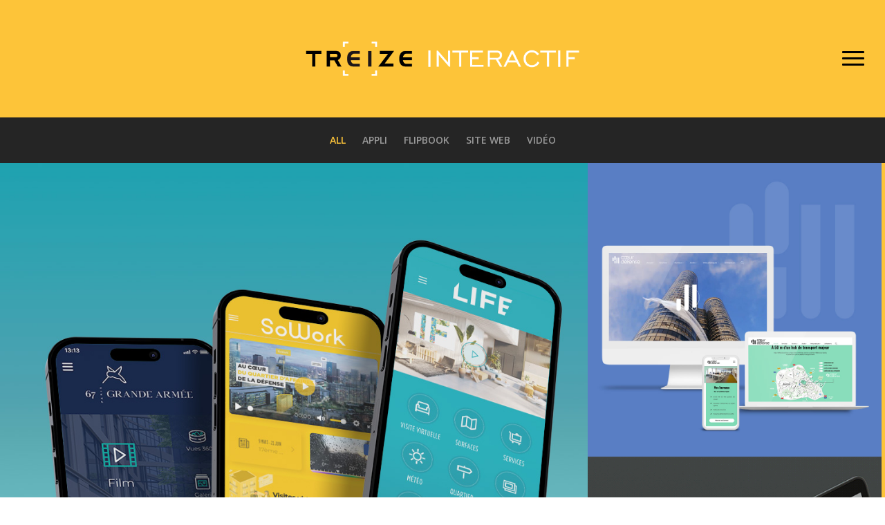

--- FILE ---
content_type: text/html; charset=UTF-8
request_url: https://www.13i.fr/
body_size: 11234
content:
<!doctype html><html lang=fr-FR class=no-js><head><meta charset="UTF-8"><meta name="viewport" content="width=device-width, initial-scale=1, maximum-scale=1, user-scalable=0"><link rel="shortcut icon" href=https://www.13i.fr/wp-content/uploads/2017/09/favicon.png><meta name='robots' content='index, follow, max-image-preview:large, max-snippet:-1, max-video-preview:-1'><title>Treize Interactif - Agence web - Paris</title><meta name="description" content="Treize Interactif est une agence de création digitale – sites Internet, animations, clips de présentations produits et corporates, e-mails opérationnels..."><link rel=canonical href=https://www.13i.fr/ ><meta property="og:locale" content="fr_FR"><meta property="og:type" content="website"><meta property="og:title" content="Agence web - Treize Interactif"><meta property="og:description" content="TREIZE INTERACTIF (13i) est très active dans des filières d’activités variées et explore quotidiennement de nouvelles voies pour apporter des réponses innovantes à sa clientèle."><meta property="og:url" content="https://www.13i.fr/"><meta property="og:site_name" content="Treize Interactif"><meta property="article:publisher" content="https://www.facebook.com/TreizeInteractif/"><meta property="article:modified_time" content="2019-07-10T10:56:09+00:00"><meta property="og:image" content="https://www.13i.fr/wp-content/uploads/2017/06/13i_responsive-2017-1.png"><meta property="og:image:width" content="1250"><meta property="og:image:height" content="900"><meta property="og:image:type" content="image/png"><meta name="twitter:card" content="summary_large_image"><meta name="twitter:title" content="Agence web - Treize Interactif"><meta name="twitter:description" content="TREIZE INTERACTIF (13i) est très active dans des filières d’activités variées et explore quotidiennement de nouvelles voies pour apporter des réponses innovantes à sa clientèle."><meta name="twitter:image" content="https://www.13i.fr/wp-content/uploads/2017/06/13i_responsive-2017-1.png"><meta name="twitter:site" content="@13interactif"> <script type=application/ld+json class=yoast-schema-graph>{"@context":"https://schema.org","@graph":[{"@type":"WebPage","@id":"https://www.13i.fr/","url":"https://www.13i.fr/","name":"Treize Interactif - Agence web - Paris","isPartOf":{"@id":"https://www.13i.fr/#website"},"about":{"@id":"https://www.13i.fr/#organization"},"datePublished":"2017-06-26T08:42:49+00:00","dateModified":"2019-07-10T10:56:09+00:00","description":"Treize Interactif est une agence de création digitale – sites Internet, animations, clips de présentations produits et corporates, e-mails opérationnels...","breadcrumb":{"@id":"https://www.13i.fr/#breadcrumb"},"inLanguage":"fr-FR","potentialAction":[{"@type":"ReadAction","target":["https://www.13i.fr/"]}]},{"@type":"BreadcrumbList","@id":"https://www.13i.fr/#breadcrumb","itemListElement":[{"@type":"ListItem","position":1,"name":"Accueil"}]},{"@type":"WebSite","@id":"https://www.13i.fr/#website","url":"https://www.13i.fr/","name":"Treize Interactif","description":"Agence digitale de Treize Cent Treize","publisher":{"@id":"https://www.13i.fr/#organization"},"potentialAction":[{"@type":"SearchAction","target":{"@type":"EntryPoint","urlTemplate":"https://www.13i.fr/?s={search_term_string}"},"query-input":{"@type":"PropertyValueSpecification","valueRequired":true,"valueName":"search_term_string"}}],"inLanguage":"fr-FR"},{"@type":"Organization","@id":"https://www.13i.fr/#organization","name":"Treize Interactif","url":"https://www.13i.fr/","logo":{"@type":"ImageObject","inLanguage":"fr-FR","@id":"https://www.13i.fr/#/schema/logo/image/","url":"https://www.13i.fr/wp-content/uploads/2017/06/13i-horizontal.png","contentUrl":"https://www.13i.fr/wp-content/uploads/2017/06/13i-horizontal.png","width":632,"height":80,"caption":"Treize Interactif"},"image":{"@id":"https://www.13i.fr/#/schema/logo/image/"},"sameAs":["https://www.facebook.com/TreizeInteractif/","https://x.com/13interactif","https://www.instagram.com/treizeinteractif/","https://www.linkedin.com/company/treize-interactif/"]}]}</script>  <script>dataLayer=[{"title":"Accueil","author":"Serge Valli","wordcount":129,"logged_in":"false","page_id":5,"post_date":"2017-06-26 10:42:49","post_type":"page"}];</script>  <script>(function(w,d,s,l,i){w[l]=w[l]||[];w[l].push({'gtm.start':new Date().getTime(),event:'gtm.js'});var f=d.getElementsByTagName(s)[0],j=d.createElement(s),dl=l!='dataLayer'?'&l='+l:'';j.async=true;j.src='https://www.googletagmanager.com/gtm.js?id='+i+dl;f.parentNode.insertBefore(j,f);})(window,document,'script','dataLayer','GTM-N3DSCDT');</script> <link rel=dns-prefetch href=//optanon.blob.core.windows.net><link rel=dns-prefetch href=//fonts.googleapis.com><link rel=alternate type=application/rss+xml title="Treize Interactif &raquo; Flux" href=https://www.13i.fr/feed/ ><link rel=alternate title="oEmbed (JSON)" type=application/json+oembed href="https://www.13i.fr/wp-json/oembed/1.0/embed?url=https%3A%2F%2Fwww.13i.fr%2F"><link rel=alternate title="oEmbed (XML)" type=text/xml+oembed href="https://www.13i.fr/wp-json/oembed/1.0/embed?url=https%3A%2F%2Fwww.13i.fr%2F&#038;format=xml"><link rel=preload href="https://www.13i.fr/wp-content/themes/salient/css/fonts/icomoon.woff?v=1.6" as=font type=font/woff crossorigin=anonymous><style id=wp-img-auto-sizes-contain-inline-css>img:is([sizes=auto i],[sizes^="auto," i]){contain-intrinsic-size:3000px 1500px}</style><link rel=stylesheet href=https://www.13i.fr/wp-content/cache/minify/37119.css media=all><link rel=stylesheet id=child-style-css href='https://www.13i.fr/wp-content/themes/13i/css/all.css?ver=1641244106' type=text/css media=all><link rel=stylesheet href=https://www.13i.fr/wp-content/cache/minify/9c8b2.css media=all><style id=main-styles-inline-css>html body[data-header-resize="1"] .container-wrap, html body[data-header-format="left-header"][data-header-resize="0"] .container-wrap, html body[data-header-resize="0"] .container-wrap, body[data-header-format="left-header"][data-header-resize="0"] .container-wrap{padding-top:0}.main-content>.row>#breadcrumbs.yoast{padding:20px 0}html:not(.page-trans-loaded){background-color:#fdc439}</style><link rel=stylesheet href=https://www.13i.fr/wp-content/cache/minify/825f7.css media=all><link rel=stylesheet id=nectar_default_font_open_sans-css href='https://fonts.googleapis.com/css?family=Open+Sans%3A300%2C400%2C600%2C700&#038;subset=latin%2Clatin-ext&#038;display=swap' type=text/css media=all><link rel=stylesheet href=https://www.13i.fr/wp-content/cache/minify/6f9ca.css media=all><style id=dynamic-css-inline-css>@media only screen and (min-width:1000px){body #ajax-content-wrap.no-scroll{min-height:calc(100vh - 170px);height:calc(100vh - 170px)!important}}@media only screen and (min-width:1000px){#page-header-wrap.fullscreen-header,#page-header-wrap.fullscreen-header #page-header-bg,html:not(.nectar-box-roll-loaded) .nectar-box-roll>#page-header-bg.fullscreen-header,.nectar_fullscreen_zoom_recent_projects,#nectar_fullscreen_rows:not(.afterLoaded)>div{height:calc(100vh - 169px)}.wpb_row.vc_row-o-full-height.top-level,.wpb_row.vc_row-o-full-height.top-level>.col.span_12{min-height:calc(100vh - 169px)}html:not(.nectar-box-roll-loaded) .nectar-box-roll>#page-header-bg.fullscreen-header{top:170px}.nectar-slider-wrap[data-fullscreen="true"]:not(.loaded),.nectar-slider-wrap[data-fullscreen="true"]:not(.loaded) .swiper-container{height:calc(100vh - 168px)!important}.admin-bar .nectar-slider-wrap[data-fullscreen="true"]:not(.loaded),.admin-bar .nectar-slider-wrap[data-fullscreen="true"]:not(.loaded) .swiper-container{height:calc(100vh - 168px - 32px)!important}}.admin-bar[class*="page-template-template-no-header"] .wpb_row.vc_row-o-full-height.top-level,.admin-bar[class*="page-template-template-no-header"] .wpb_row.vc_row-o-full-height.top-level>.col.span_12{min-height:calc(100vh - 32px)}body[class*="page-template-template-no-header"] .wpb_row.vc_row-o-full-height.top-level,body[class*="page-template-template-no-header"] .wpb_row.vc_row-o-full-height.top-level>.col.span_12{min-height:100vh}@media only screen and (max-width:999px){.using-mobile-browser #nectar_fullscreen_rows:not(.afterLoaded):not([data-mobile-disable="on"])>div{height:calc(100vh - 101px)}.using-mobile-browser .wpb_row.vc_row-o-full-height.top-level,.using-mobile-browser .wpb_row.vc_row-o-full-height.top-level > .col.span_12,[data-permanent-transparent="1"].using-mobile-browser .wpb_row.vc_row-o-full-height.top-level,[data-permanent-transparent="1"].using-mobile-browser .wpb_row.vc_row-o-full-height.top-level>.col.span_12{min-height:calc(100vh - 101px)}html:not(.nectar-box-roll-loaded) .nectar-box-roll > #page-header-bg.fullscreen-header,.nectar_fullscreen_zoom_recent_projects,.nectar-slider-wrap[data-fullscreen="true"]:not(.loaded),.nectar-slider-wrap[data-fullscreen="true"]:not(.loaded) .swiper-container,#nectar_fullscreen_rows:not(.afterLoaded):not([data-mobile-disable="on"])>div{height:calc(100vh - 48px)}.wpb_row.vc_row-o-full-height.top-level,.wpb_row.vc_row-o-full-height.top-level>.col.span_12{min-height:calc(100vh - 48px)}body[data-transparent-header="false"] #ajax-content-wrap.no-scroll{min-height:calc(100vh - 48px);height:calc(100vh - 48px)}}#nectar_fullscreen_rows{background-color:transparent}.screen-reader-text,.nectar-skip-to-content:not(:focus){border:0;clip:rect(1px,1px,1px,1px);clip-path:inset(50%);height:1px;margin:-1px;overflow:hidden;padding:0;position:absolute!important;width:1px;word-wrap:normal!important}.row .col img:not([srcset]){width:auto}.row .col img.img-with-animation.nectar-lazy:not([srcset]){width:100%}</style><link rel=stylesheet href=https://www.13i.fr/wp-content/cache/minify/b6113.css media=all><link rel=stylesheet id=redux-google-fonts-salient_redux-css href='https://fonts.googleapis.com/css?family=Nunito%3A400%7COpen+Sans%7CQuicksand%3A300&#038;subset=latin&#038;display=swap&#038;ver=6.9' type=text/css media=all> <script src=https://www.13i.fr/wp-content/cache/minify/23ea5.js></script> <script></script><link rel=https://api.w.org/ href=https://www.13i.fr/wp-json/ ><link rel=alternate title=JSON type=application/json href=https://www.13i.fr/wp-json/wp/v2/pages/5><link rel=shortlink href=https://www.13i.fr/ ><meta name="theme-color" content="#FDC439"><script>var root=document.getElementsByTagName("html")[0];root.setAttribute("class","js");</script><script async src="https://www.googletagmanager.com/gtag/js?id=UA-6225506-5"></script> <script type=text/plain class=optanon-category-2>window.dataLayer=window.dataLayer||[];function gtag(){dataLayer.push(arguments);}
gtag('js',new Date());gtag('config','UA-6225506-5');</script><meta name="generator" content="Powered by WPBakery Page Builder - drag and drop page builder for WordPress."><link rel=icon href=https://www.13i.fr/wp-content/uploads/2022/03/cropped-13i-blanc-32x32.png sizes=32x32><link rel=icon href=https://www.13i.fr/wp-content/uploads/2022/03/cropped-13i-blanc-192x192.png sizes=192x192><link rel=apple-touch-icon href=https://www.13i.fr/wp-content/uploads/2022/03/cropped-13i-blanc-180x180.png><meta name="msapplication-TileImage" content="https://www.13i.fr/wp-content/uploads/2022/03/cropped-13i-blanc-270x270.png"> <noscript><style>.wpb_animate_when_almost_visible{opacity:1}</style></noscript><style id=global-styles-inline-css>/*<![CDATA[*/:root{--wp--preset--aspect-ratio--square:1;--wp--preset--aspect-ratio--4-3:4/3;--wp--preset--aspect-ratio--3-4:3/4;--wp--preset--aspect-ratio--3-2:3/2;--wp--preset--aspect-ratio--2-3:2/3;--wp--preset--aspect-ratio--16-9:16/9;--wp--preset--aspect-ratio--9-16:9/16;--wp--preset--color--black:#000;--wp--preset--color--cyan-bluish-gray:#abb8c3;--wp--preset--color--white:#fff;--wp--preset--color--pale-pink:#f78da7;--wp--preset--color--vivid-red:#cf2e2e;--wp--preset--color--luminous-vivid-orange:#ff6900;--wp--preset--color--luminous-vivid-amber:#fcb900;--wp--preset--color--light-green-cyan:#7bdcb5;--wp--preset--color--vivid-green-cyan:#00d084;--wp--preset--color--pale-cyan-blue:#8ed1fc;--wp--preset--color--vivid-cyan-blue:#0693e3;--wp--preset--color--vivid-purple:#9b51e0;--wp--preset--gradient--vivid-cyan-blue-to-vivid-purple:linear-gradient(135deg,rgb(6,147,227) 0%,rgb(155,81,224) 100%);--wp--preset--gradient--light-green-cyan-to-vivid-green-cyan:linear-gradient(135deg,rgb(122,220,180) 0%,rgb(0,208,130) 100%);--wp--preset--gradient--luminous-vivid-amber-to-luminous-vivid-orange:linear-gradient(135deg,rgb(252,185,0) 0%,rgb(255,105,0) 100%);--wp--preset--gradient--luminous-vivid-orange-to-vivid-red:linear-gradient(135deg,rgb(255,105,0) 0%,rgb(207,46,46) 100%);--wp--preset--gradient--very-light-gray-to-cyan-bluish-gray:linear-gradient(135deg,rgb(238,238,238) 0%,rgb(169,184,195) 100%);--wp--preset--gradient--cool-to-warm-spectrum:linear-gradient(135deg,rgb(74,234,220) 0%,rgb(151,120,209) 20%,rgb(207,42,186) 40%,rgb(238,44,130) 60%,rgb(251,105,98) 80%,rgb(254,248,76) 100%);--wp--preset--gradient--blush-light-purple:linear-gradient(135deg,rgb(255,206,236) 0%,rgb(152,150,240) 100%);--wp--preset--gradient--blush-bordeaux:linear-gradient(135deg,rgb(254,205,165) 0%,rgb(254,45,45) 50%,rgb(107,0,62) 100%);--wp--preset--gradient--luminous-dusk:linear-gradient(135deg,rgb(255,203,112) 0%,rgb(199,81,192) 50%,rgb(65,88,208) 100%);--wp--preset--gradient--pale-ocean:linear-gradient(135deg,rgb(255,245,203) 0%,rgb(182,227,212) 50%,rgb(51,167,181) 100%);--wp--preset--gradient--electric-grass:linear-gradient(135deg,rgb(202,248,128) 0%,rgb(113,206,126) 100%);--wp--preset--gradient--midnight:linear-gradient(135deg,rgb(2,3,129) 0%,rgb(40,116,252) 100%);--wp--preset--font-size--small:13px;--wp--preset--font-size--medium:20px;--wp--preset--font-size--large:36px;--wp--preset--font-size--x-large:42px;--wp--preset--spacing--20:0.44rem;--wp--preset--spacing--30:0.67rem;--wp--preset--spacing--40:1rem;--wp--preset--spacing--50:1.5rem;--wp--preset--spacing--60:2.25rem;--wp--preset--spacing--70:3.38rem;--wp--preset--spacing--80:5.06rem;--wp--preset--shadow--natural:6px 6px 9px rgba(0, 0, 0, 0.2);--wp--preset--shadow--deep:12px 12px 50px rgba(0, 0, 0, 0.4);--wp--preset--shadow--sharp:6px 6px 0px rgba(0, 0, 0, 0.2);--wp--preset--shadow--outlined:6px 6px 0px -3px rgb(255, 255, 255), 6px 6px rgb(0, 0, 0);--wp--preset--shadow--crisp:6px 6px 0px rgb(0, 0, 0)}:root{--wp--style--global--content-size:1300px;--wp--style--global--wide-size:1300px}:where(body){margin:0}.wp-site-blocks>.alignleft{float:left;margin-right:2em}.wp-site-blocks>.alignright{float:right;margin-left:2em}.wp-site-blocks>.aligncenter{justify-content:center;margin-left:auto;margin-right:auto}:where(.is-layout-flex){gap:0.5em}:where(.is-layout-grid){gap:0.5em}.is-layout-flow>.alignleft{float:left;margin-inline-start:0;margin-inline-end:2em}.is-layout-flow>.alignright{float:right;margin-inline-start:2em;margin-inline-end:0}.is-layout-flow>.aligncenter{margin-left:auto !important;margin-right:auto !important}.is-layout-constrained>.alignleft{float:left;margin-inline-start:0;margin-inline-end:2em}.is-layout-constrained>.alignright{float:right;margin-inline-start:2em;margin-inline-end:0}.is-layout-constrained>.aligncenter{margin-left:auto !important;margin-right:auto !important}.is-layout-constrained>:where(:not(.alignleft):not(.alignright):not(.alignfull)){max-width:var(--wp--style--global--content-size);margin-left:auto !important;margin-right:auto !important}.is-layout-constrained>.alignwide{max-width:var(--wp--style--global--wide-size)}body .is-layout-flex{display:flex}.is-layout-flex{flex-wrap:wrap;align-items:center}.is-layout-flex>:is(*,div){margin:0}body .is-layout-grid{display:grid}.is-layout-grid>:is(*,div){margin:0}body{padding-top:0px;padding-right:0px;padding-bottom:0px;padding-left:0px}:root :where(.wp-element-button,.wp-block-button__link){background-color:#32373c;border-width:0;color:#fff;font-family:inherit;font-size:inherit;font-style:inherit;font-weight:inherit;letter-spacing:inherit;line-height:inherit;padding-top:calc(0.667em + 2px);padding-right:calc(1.333em + 2px);padding-bottom:calc(0.667em + 2px);padding-left:calc(1.333em + 2px);text-decoration:none;text-transform:inherit}.has-black-color{color:var(--wp--preset--color--black) !important}.has-cyan-bluish-gray-color{color:var(--wp--preset--color--cyan-bluish-gray) !important}.has-white-color{color:var(--wp--preset--color--white) !important}.has-pale-pink-color{color:var(--wp--preset--color--pale-pink) !important}.has-vivid-red-color{color:var(--wp--preset--color--vivid-red) !important}.has-luminous-vivid-orange-color{color:var(--wp--preset--color--luminous-vivid-orange) !important}.has-luminous-vivid-amber-color{color:var(--wp--preset--color--luminous-vivid-amber) !important}.has-light-green-cyan-color{color:var(--wp--preset--color--light-green-cyan) !important}.has-vivid-green-cyan-color{color:var(--wp--preset--color--vivid-green-cyan) !important}.has-pale-cyan-blue-color{color:var(--wp--preset--color--pale-cyan-blue) !important}.has-vivid-cyan-blue-color{color:var(--wp--preset--color--vivid-cyan-blue) !important}.has-vivid-purple-color{color:var(--wp--preset--color--vivid-purple) !important}.has-black-background-color{background-color:var(--wp--preset--color--black) !important}.has-cyan-bluish-gray-background-color{background-color:var(--wp--preset--color--cyan-bluish-gray) !important}.has-white-background-color{background-color:var(--wp--preset--color--white) !important}.has-pale-pink-background-color{background-color:var(--wp--preset--color--pale-pink) !important}.has-vivid-red-background-color{background-color:var(--wp--preset--color--vivid-red) !important}.has-luminous-vivid-orange-background-color{background-color:var(--wp--preset--color--luminous-vivid-orange) !important}.has-luminous-vivid-amber-background-color{background-color:var(--wp--preset--color--luminous-vivid-amber) !important}.has-light-green-cyan-background-color{background-color:var(--wp--preset--color--light-green-cyan) !important}.has-vivid-green-cyan-background-color{background-color:var(--wp--preset--color--vivid-green-cyan) !important}.has-pale-cyan-blue-background-color{background-color:var(--wp--preset--color--pale-cyan-blue) !important}.has-vivid-cyan-blue-background-color{background-color:var(--wp--preset--color--vivid-cyan-blue) !important}.has-vivid-purple-background-color{background-color:var(--wp--preset--color--vivid-purple) !important}.has-black-border-color{border-color:var(--wp--preset--color--black) !important}.has-cyan-bluish-gray-border-color{border-color:var(--wp--preset--color--cyan-bluish-gray) !important}.has-white-border-color{border-color:var(--wp--preset--color--white) !important}.has-pale-pink-border-color{border-color:var(--wp--preset--color--pale-pink) !important}.has-vivid-red-border-color{border-color:var(--wp--preset--color--vivid-red) !important}.has-luminous-vivid-orange-border-color{border-color:var(--wp--preset--color--luminous-vivid-orange) !important}.has-luminous-vivid-amber-border-color{border-color:var(--wp--preset--color--luminous-vivid-amber) !important}.has-light-green-cyan-border-color{border-color:var(--wp--preset--color--light-green-cyan) !important}.has-vivid-green-cyan-border-color{border-color:var(--wp--preset--color--vivid-green-cyan) !important}.has-pale-cyan-blue-border-color{border-color:var(--wp--preset--color--pale-cyan-blue) !important}.has-vivid-cyan-blue-border-color{border-color:var(--wp--preset--color--vivid-cyan-blue) !important}.has-vivid-purple-border-color{border-color:var(--wp--preset--color--vivid-purple) !important}.has-vivid-cyan-blue-to-vivid-purple-gradient-background{background:var(--wp--preset--gradient--vivid-cyan-blue-to-vivid-purple) !important}.has-light-green-cyan-to-vivid-green-cyan-gradient-background{background:var(--wp--preset--gradient--light-green-cyan-to-vivid-green-cyan) !important}.has-luminous-vivid-amber-to-luminous-vivid-orange-gradient-background{background:var(--wp--preset--gradient--luminous-vivid-amber-to-luminous-vivid-orange) !important}.has-luminous-vivid-orange-to-vivid-red-gradient-background{background:var(--wp--preset--gradient--luminous-vivid-orange-to-vivid-red) !important}.has-very-light-gray-to-cyan-bluish-gray-gradient-background{background:var(--wp--preset--gradient--very-light-gray-to-cyan-bluish-gray) !important}.has-cool-to-warm-spectrum-gradient-background{background:var(--wp--preset--gradient--cool-to-warm-spectrum) !important}.has-blush-light-purple-gradient-background{background:var(--wp--preset--gradient--blush-light-purple) !important}.has-blush-bordeaux-gradient-background{background:var(--wp--preset--gradient--blush-bordeaux) !important}.has-luminous-dusk-gradient-background{background:var(--wp--preset--gradient--luminous-dusk) !important}.has-pale-ocean-gradient-background{background:var(--wp--preset--gradient--pale-ocean) !important}.has-electric-grass-gradient-background{background:var(--wp--preset--gradient--electric-grass) !important}.has-midnight-gradient-background{background:var(--wp--preset--gradient--midnight) !important}.has-small-font-size{font-size:var(--wp--preset--font-size--small) !important}.has-medium-font-size{font-size:var(--wp--preset--font-size--medium) !important}.has-large-font-size{font-size:var(--wp--preset--font-size--large) !important}.has-x-large-font-size{font-size:var(--wp--preset--font-size--x-large) !important}/*]]>*/</style><link data-pagespeed-no-defer data-nowprocket data-wpacu-skip data-no-optimize data-noptimize rel=stylesheet id=main-styles-non-critical-css href='https://www.13i.fr/wp-content/themes/salient/css/build/style-non-critical.css?ver=17.2.0' type=text/css media=all><link data-pagespeed-no-defer data-nowprocket data-wpacu-skip data-no-optimize data-noptimize rel=stylesheet id=magnific-css href='https://www.13i.fr/wp-content/themes/salient/css/build/plugins/magnific.css?ver=8.6.0' type=text/css media=all><link data-pagespeed-no-defer data-nowprocket data-wpacu-skip data-no-optimize data-noptimize rel=stylesheet id=nectar-ocm-core-css href='https://www.13i.fr/wp-content/themes/salient/css/build/off-canvas/core.css?ver=17.2.0' type=text/css media=all><link data-pagespeed-no-defer data-nowprocket data-wpacu-skip data-no-optimize data-noptimize rel=stylesheet id=nectar-ocm-fullscreen-legacy-css href='https://www.13i.fr/wp-content/themes/salient/css/build/off-canvas/fullscreen-legacy.css?ver=17.2.0' type=text/css media=all></head><body class="home wp-singular page-template-default page page-id-5 wp-theme-salient wp-child-theme-13i no_top_margin yellow_page_bg ascend wpb-js-composer js-comp-ver-7.6 vc_responsive" data-footer-reveal=false data-footer-reveal-shadow=none data-header-format=centered-logo-between-menu data-body-border=off data-boxed-style data-header-breakpoint=1000 data-dropdown-style=minimal data-cae=easeOutCubic data-cad=650 data-megamenu-width=contained data-aie=slide-down data-ls=magnific data-apte=standard data-hhun=0 data-fancy-form-rcs=1 data-form-style=default data-form-submit=regular data-is=minimal data-button-style=default data-user-account-button=false data-flex-cols=true data-col-gap=default data-header-inherit-rc=false data-header-search=false data-animated-anchors=true data-ajax-transitions=true data-full-width-header=true data-slide-out-widget-area=true data-slide-out-widget-area-style=fullscreen-alt data-user-set-ocm=1 data-loading-animation=none data-bg-header=false data-responsive=1 data-ext-responsive=true data-ext-padding=90 data-header-resize=1 data-header-color=custom data-transparent-header=false data-cart=false data-remove-m-parallax data-remove-m-video-bgs data-m-animate=0 data-force-header-trans-color=light data-smooth-scrolling=0 data-permanent-transparent=false > <script>(function(window,document){document.documentElement.classList.remove("no-js");if(navigator.userAgent.match(/(Android|iPod|iPhone|iPad|BlackBerry|IEMobile|Opera Mini)/)){document.body.className+=" using-mobile-browser mobile ";}
if(navigator.userAgent.match(/Mac/)&&navigator.maxTouchPoints&&navigator.maxTouchPoints>2){document.body.className+=" using-ios-device ";}
if(!("ontouchstart"in window)){var body=document.querySelector("body");var winW=window.innerWidth;var bodyW=body.clientWidth;if(winW>bodyW+4){body.setAttribute("style","--scroll-bar-w: "+(winW-bodyW-4)+"px");}else{body.setAttribute("style","--scroll-bar-w: 0px");}}})(window,document);</script> <noscript><iframe src="https://www.googletagmanager.com/ns.html?id=GTM-N3DSCDT" height=0 width=0 style=display:none;visibility:hidden></iframe></noscript> <a href=#ajax-content-wrap class=nectar-skip-to-content>Skip to main content</a><div id=ajax-loading-screen data-disable-mobile=1 data-disable-fade-on-click=0 data-effect=standard data-method=standard><div class="loading-icon none"></div></div><div id=header-space  data-header-mobile-fixed=1></div><div id=header-outer data-has-menu=false data-has-buttons=yes data-header-button_style=default data-using-pr-menu=false data-mobile-fixed=1 data-ptnm=1 data-lhe=animated_underline data-user-set-bg=#fdc439 data-format=centered-logo-between-menu data-permanent-transparent=false data-megamenu-rt=1 data-remove-fixed=0 data-header-resize=1 data-cart=false data-transparency-option=0 data-box-shadow=small data-shrink-num=6 data-using-secondary=0 data-using-logo=1 data-logo-height=50 data-m-logo-height=25 data-padding=60 data-full-width=true data-condense=false ><header id=top><div class=container><div class=row><div class="col span_3"> <a id=logo href=https://www.13i.fr data-supplied-ml-starting-dark=false data-supplied-ml-starting=false data-supplied-ml=false > <img class="stnd skip-lazy dark-version" width=632 height=80 alt="Treize Interactif" src=https://www.13i.fr/wp-content/uploads/2017/06/13i-horizontal-blanc.png>		</a></div><div class="col span_9 col_last"><div class="nectar-mobile-only mobile-header"><div class=inner></div></div><div class="slide-out-widget-area-toggle mobile-icon fullscreen-alt" data-custom-color=false data-icon-animation=simple-transform><div> <a href=#slide-out-widget-area role=button aria-label="Navigation Menu" aria-expanded=false class=closed> <span class=screen-reader-text>Menu</span><span aria-hidden=true> <i class="lines-button x2"> <i class=lines></i> </i> </span>		</a></div></div><nav aria-label="Main Menu"><ul class=sf-menu> <li class=no-menu-assigned><a href=#></a></li></ul><ul class="buttons sf-menu" data-user-set-ocm=1><li class=slide-out-widget-area-toggle data-icon-animation=simple-transform data-custom-color=false><div> <a href=#slide-out-widget-area aria-label="Navigation Menu" aria-expanded=false role=button class=closed> <span class=screen-reader-text>Menu</span><span aria-hidden=true> <i class="lines-button x2"> <i class=lines></i> </i> </span> </a></div></li></ul></nav><div class=logo-spacing data-using-image=true><img class=hidden-logo alt="Treize Interactif" width=632 height=80 src=https://www.13i.fr/wp-content/uploads/2017/06/13i-horizontal-blanc.png></div></div></div></div></header></div><div id=search-outer class=nectar><div id=search><div class=container><div id=search-box><div class=inner-wrap><div class="col span_12"><form role=search action=https://www.13i.fr/ method=GET> <input type=text name=s  value="Commencez à taper..." aria-label=Chercher data-placeholder="Commencez à taper..."> <span><i>Press enter to begin your search</i></span></form></div></div></div><div id=close><a href=# role=button><span class=screen-reader-text>Close Search</span> <span class=icon-salient-x aria-hidden=true></span>	 </a></div></div></div></div><div id=ajax-content-wrap><div class=container-wrap><div class="container main-content" role=main><div class=row><div id=fws_696e30066b8f8 data-column-margin=default data-midnight=dark class="wpb_row vc_row-fluid vc_row top-level full-width-content vc_row-o-equal-height vc_row-flex vc_row-o-content-top" style="padding-top: 0px; padding-bottom: 0px; "><div class=row-bg-wrap data-bg-animation=none data-bg-animation-delay data-bg-overlay=false><div class="inner-wrap row-bg-layer"><div class="row-bg viewport-desktop" style></div></div></div><div class="row_col_wrap_12 col span_12 dark left"><div class="vc_col-sm-12 wpb_column column_container vc_column_container col no-extra-padding" data-padding-pos=all data-has-bg-color=false data-bg-color data-bg-opacity=1 data-animation data-delay=0><div class=vc_column-inner><div class=wpb_wrapper><div class="portfolio-filters-inline full-width-content " data-alignment=center data-color-scheme=default><div class="container normal-container"><ul> <li><a href=# data-filter=* title=All>All</a></li> <li><a href=# data-filter=.appli title=Appli>Appli</a></li> <li><a href=# data-filter=.flipbook title=FlipBook>FlipBook</a></li> <li><a href=# data-filter=.site-web title="Site web">Site web</a></li> <li><a href=# data-filter=.video title=Vid&eacute;o>Vid&eacute;o</a></li></ul><div class=clear></div></div></div><div class="portfolio-wrap "> <span class="portfolio-loading  none">  </span><div class="row portfolio-items masonry-items  " data-masonry-type=default data-ps=7 data-starting-filter=default data-gutter=default data-categories-to-show data-bypass-cropping data-lightbox-only=0 data-col-num=elastic><div class="col elastic-portfolio-item wide_tall element appli " data-project-cat="appli " data-default-color=true data-title-color data-subtitle-color><div class="inner-wrap animated" data-animation=perspective><div class="work-item style-2" data-custom-content=off> <img decoding=async class="custom-thumbnail skip-lazy" src=https://www.13i.fr/wp-content/uploads/2024/04/yours-3iphones.jpg alt="yours 3iphones - Accueil" title=Accueil><div class=work-info-bg></div><div class=work-info> <a href=https://www.13i.fr/references/yours/ title></a><div class=vert-center><h3>Yours</h3><p>Web applications</p></div></div></div></div></div><div class="col elastic-portfolio-item tall element site-web " data-project-cat="site-web " data-default-color=true data-title-color data-subtitle-color><div class="inner-wrap animated" data-animation=perspective><div class="work-item style-2" data-custom-content=off> <img decoding=async class="custom-thumbnail skip-lazy" src=https://www.13i.fr/wp-content/uploads/2024/04/coeurdef-square.jpg alt="coeurdef square - Accueil" title=Accueil><div class=work-info-bg></div><div class=work-info> <a href=https://www.13i.fr/references/coeur-defense/ title></a><div class=vert-center><h3>C&oelig;ur D&eacute;fense</h3><p>Site web</p></div></div></div></div></div><div class="col elastic-portfolio-item tall element site-web " data-project-cat="site-web " data-default-color=true data-title-color data-subtitle-color><div class="inner-wrap animated" data-animation=perspective><div class="work-item style-2" data-custom-content=off> <img decoding=async class="custom-thumbnail skip-lazy" src=https://www.13i.fr/wp-content/uploads/2022/03/hpb-macbookpro-1.gif alt="hpb macbookpro 1 - Accueil" title=Accueil><div class=work-info-bg></div><div class=work-info> <a href=https://www.13i.fr/references/hpb/ title></a><div class=vert-center><h3>Hermione People &amp; Brands (HPB)</h3><p>Site web</p></div></div></div></div></div><div class="col elastic-portfolio-item regular element site-web " data-project-cat="site-web " data-default-color=true data-title-color data-subtitle-color><div class="inner-wrap animated" data-animation=perspective><div class="work-item style-2" data-custom-content=off> <img fetchpriority=high decoding=async class="size-regular skip-lazy" src=https://www.13i.fr/wp-content/uploads/2021/11/sbkg-imac-2021-500-500x500.jpg alt="sbkg imac 2021 500 500x500 - Accueil" height=500 width=500 srcset="https://www.13i.fr/wp-content/uploads/2021/11/sbkg-imac-2021-500-500x500.jpg 500w, https://www.13i.fr/wp-content/uploads/2021/11/sbkg-imac-2021-500-350x350.jpg 350w" sizes="(min-width: 1600px) 20vw, (min-width: 1300px) 25vw, (min-width: 1000px) 33.3vw, (min-width: 690px) 50vw, 100vw" title=Accueil><div class=work-info-bg></div><div class=work-info> <a href=https://www.13i.fr/references/sbkg/ title></a><div class=vert-center><h3>Cabinet d&rsquo;avocats SBKG</h3><p>Site web</p></div></div></div></div></div><div class="col elastic-portfolio-item regular element site-web " data-project-cat="site-web " data-default-color=true data-title-color data-subtitle-color><div class="inner-wrap animated" data-animation=perspective><div class="work-item style-2" data-custom-content=off> <img decoding=async class="custom-thumbnail skip-lazy" src=https://www.13i.fr/wp-content/uploads/2021/03/eifi-iphone.gif alt="eifi iphone - Accueil" title=Accueil><div class=work-info-bg></div><div class=work-info> <a href=https://www.13i.fr/references/eifi-industrie-4-0/ title></a><div class=vert-center><h3>EIFi Industrie 4.0</h3><p>Site web</p></div></div></div></div></div><div class="col elastic-portfolio-item tall element site-web " data-project-cat="site-web " data-default-color=true data-title-color data-subtitle-color><div class="inner-wrap animated" data-animation=perspective><div class="work-item style-2" data-custom-content=off> <img decoding=async class="custom-thumbnail skip-lazy" src=https://www.13i.fr/wp-content/uploads/2021/03/signorel-vertical.jpg alt="signorel vertical - Accueil" title=Accueil><div class=work-info-bg></div><div class=work-info> <a href=https://www.13i.fr/references/design-by-cs/ title></a><div class=vert-center><h3>Design by CS</h3><p>Site web</p></div></div></div></div></div><div class="col elastic-portfolio-item wide element site-web video " data-project-cat="site-web video " data-default-color=true data-title-color data-subtitle-color><div class="inner-wrap animated" data-animation=perspective><div class="work-item style-2" data-custom-content=off> <img decoding=async class="size-wide skip-lazy" src=https://www.13i.fr/wp-content/uploads/2021/03/fray-horizontal-1000x500.jpg alt="fray horizontal 1000x500 - Accueil" height=500 width=1000 srcset="https://www.13i.fr/wp-content/uploads/2021/03/fray-horizontal-1000x500.jpg 1000w, https://www.13i.fr/wp-content/uploads/2021/03/fray-horizontal-670x335.jpg 670w" sizes="(min-width: 1600px) 40vw, (min-width: 1300px) 50vw, (min-width: 1000px) 66.6vw, (min-width: 690px) 100vw, 100vw" title=Accueil><div class=work-info-bg></div><div class=work-info> <a href=https://www.13i.fr/references/fonciere-raynouard/ title></a><div class=vert-center><h3>Fonci&egrave;re Raynouard</h3><p>Site web, vid&eacute;o</p></div></div></div></div></div><div class="col elastic-portfolio-item regular element site-web " data-project-cat="site-web " data-default-color=true data-title-color data-subtitle-color><div class="inner-wrap animated" data-animation=perspective><div class="work-item style-2" data-custom-content=off> <img decoding=async class="size-regular skip-lazy" src=https://www.13i.fr/wp-content/uploads/2021/03/chrs-500-1-500x500.jpg alt="chrs 500 1 500x500 - Accueil" height=500 width=500 srcset="https://www.13i.fr/wp-content/uploads/2021/03/chrs-500-1-500x500.jpg 500w, https://www.13i.fr/wp-content/uploads/2021/03/chrs-500-1-350x350.jpg 350w" sizes="(min-width: 1600px) 20vw, (min-width: 1300px) 25vw, (min-width: 1000px) 33.3vw, (min-width: 690px) 50vw, 100vw" title=Accueil><div class=work-info-bg></div><div class=work-info> <a href=https://www.13i.fr/references/chrs-lequinoxe/ title></a><div class=vert-center><h3>CHRS L&rsquo;&Eacute;quinoxe</h3><p>Site web</p></div></div></div></div></div><div class="col elastic-portfolio-item regular element site-web " data-project-cat="site-web " data-default-color=true data-title-color data-subtitle-color><div class="inner-wrap animated" data-animation=perspective><div class="work-item style-2" data-custom-content=off> <img decoding=async class="size-regular skip-lazy" src=https://www.13i.fr/wp-content/uploads/2021/03/regm-500x500.png alt="regm 500x500 - Accueil" height=500 width=500 srcset="https://www.13i.fr/wp-content/uploads/2021/03/regm-500x500.png 500w, https://www.13i.fr/wp-content/uploads/2021/03/regm-350x350.png 350w" sizes="(min-width: 1600px) 20vw, (min-width: 1300px) 25vw, (min-width: 1000px) 33.3vw, (min-width: 690px) 50vw, 100vw" title=Accueil><div class=work-info-bg></div><div class=work-info> <a href=https://www.13i.fr/references/regm-entreprise/ title></a><div class=vert-center><h3>REGM Entreprise</h3><p>Site web</p></div></div></div></div></div><div class="col elastic-portfolio-item regular element site-web " data-project-cat="site-web " data-default-color=true data-title-color data-subtitle-color><div class="inner-wrap animated" data-animation=perspective><div class="work-item style-2" data-custom-content=off> <img decoding=async class="size-regular skip-lazy" src=https://www.13i.fr/wp-content/uploads/2021/03/hub-flow-carte-500x500.png alt="hub flow carte 500x500 - Accueil" height=500 width=500 srcset="https://www.13i.fr/wp-content/uploads/2021/03/hub-flow-carte-500x500.png 500w, https://www.13i.fr/wp-content/uploads/2021/03/hub-flow-carte-350x350.png 350w" sizes="(min-width: 1600px) 20vw, (min-width: 1300px) 25vw, (min-width: 1000px) 33.3vw, (min-width: 690px) 50vw, 100vw" title=Accueil><div class=work-info-bg></div><div class=work-info> <a href=https://www.13i.fr/references/hub-flow/ title></a><div class=vert-center><h3>HUB &amp; FLOW</h3><p>Site web</p></div></div></div></div></div><div class="col elastic-portfolio-item regular element site-web " data-project-cat="site-web " data-default-color=true data-title-color data-subtitle-color><div class="inner-wrap animated" data-animation=perspective><div class="work-item style-2" data-custom-content=off> <img decoding=async class="size-regular skip-lazy" src=https://www.13i.fr/wp-content/uploads/2019/07/inovalis-actu-500x500.jpg alt="inovalis actu 500x500 - Accueil" height=500 width=500 srcset="https://www.13i.fr/wp-content/uploads/2019/07/inovalis-actu-500x500.jpg 500w, https://www.13i.fr/wp-content/uploads/2019/07/inovalis-actu-350x350.jpg 350w" sizes="(min-width: 1600px) 20vw, (min-width: 1300px) 25vw, (min-width: 1000px) 33.3vw, (min-width: 690px) 50vw, 100vw" title=Accueil><div class=work-info-bg></div><div class=work-info> <a href=https://www.13i.fr/references/inovalis/ title></a><div class=vert-center><h3>Inovalis</h3><p>Site web</p></div></div></div></div></div><div class="col elastic-portfolio-item regular element appli site-web video " data-project-cat="appli site-web video " data-default-color=true data-title-color data-subtitle-color><div class="inner-wrap animated" data-animation=perspective><div class="work-item style-2" data-custom-content=off> <img decoding=async class="custom-thumbnail skip-lazy" src=https://www.13i.fr/wp-content/uploads/2019/07/seineavenue.png alt="seineavenue - Accueil" title=Accueil><div class=work-info-bg></div><div class=work-info> <a href=https://www.13i.fr/references/seine-avenue/ title></a><div class=vert-center><h3>Seine Avenue</h3><p>Appli, Site web, vid&eacute;o</p></div></div></div></div></div><div class="col elastic-portfolio-item regular element site-web " data-project-cat="site-web " data-default-color=true data-title-color data-subtitle-color><div class="inner-wrap animated" data-animation=perspective><div class="work-item style-2" data-custom-content=off> <img decoding=async class="custom-thumbnail skip-lazy" src=https://www.13i.fr/wp-content/uploads/2019/07/facade-caf-st-denis.jpg alt="facade caf st denis - Accueil" title=Accueil><div class=work-info-bg></div><div class=work-info> <a href=https://www.13i.fr/references/financiere-quatre-rives/ title></a><div class=vert-center><h3>Financi&egrave;re des Quatre Rives (FQR)</h3><p>Site web</p></div></div></div></div></div><div class="col elastic-portfolio-item regular element appli site-web " data-project-cat="appli site-web " data-default-color=true data-title-color data-subtitle-color><div class="inner-wrap animated" data-animation=perspective><div class="work-item style-2" data-custom-content=off> <img decoding=async class="custom-thumbnail skip-lazy" src=https://www.13i.fr/wp-content/uploads/2019/07/sos-anim.gif alt="sos anim - Accueil" title=Accueil><div class=work-info-bg></div><div class=work-info> <a href=https://www.13i.fr/references/loyerabello/ title></a><div class=vert-center><h3>Loyer &amp; Abello</h3><p>Web application, application</p></div></div></div></div></div><div class="col elastic-portfolio-item regular element video " data-project-cat="video " data-default-color=true data-title-color data-subtitle-color><div class="inner-wrap animated" data-animation=perspective><div class="work-item style-2" data-custom-content=off> <img decoding=async class="custom-thumbnail skip-lazy" src=https://www.13i.fr/wp-content/uploads/2019/07/afflelou-500.jpg alt="afflelou 500 - Accueil" title=Accueil><div class=work-info-bg></div><div class=work-info> <a href=https://www.13i.fr/references/afflelou/ title></a><div class=vert-center><h3>Afflelou</h3><p>Screensavers</p></div></div></div></div></div><div class="col elastic-portfolio-item regular element appli site-web " data-project-cat="appli site-web " data-default-color=true data-title-color data-subtitle-color><div class="inner-wrap animated" data-animation=perspective><div class="work-item style-2" data-custom-content=off> <img decoding=async class="custom-thumbnail skip-lazy" src=https://www.13i.fr/wp-content/uploads/2019/07/tangram-500.jpg alt="tangram 500 - Accueil" title=Accueil><div class=work-info-bg></div><div class=work-info> <a href=https://www.13i.fr/references/tangram/ title></a><div class=vert-center><h3>Tangram</h3><p>Site web, appli</p></div></div></div></div></div><div class="col elastic-portfolio-item regular element site-web " data-project-cat="site-web " data-default-color=true data-title-color data-subtitle-color><div class="inner-wrap animated" data-animation=perspective><div class="work-item style-2" data-custom-content=off> <img decoding=async class="custom-thumbnail skip-lazy" src=https://www.13i.fr/wp-content/uploads/2019/07/jmg-500.jpg alt="jmg 500 - Accueil" title=Accueil><div class=work-info-bg></div><div class=work-info> <a href=https://www.13i.fr/references/jmg-partners/ title></a><div class=vert-center><h3>JMG Partners</h3><p>Site web</p></div></div></div></div></div><div class="col elastic-portfolio-item wide element appli flipbook site-web video " data-project-cat="appli flipbook site-web video " data-default-color=true data-title-color data-subtitle-color><div class="inner-wrap animated" data-animation=perspective><div class="work-item style-2" data-custom-content=off> <img decoding=async class="size-wide skip-lazy" src=https://www.13i.fr/wp-content/uploads/2019/07/woodwork_immeuble_ws-1000x500.jpg alt="woodwork immeuble ws 1000x500 - Accueil" height=500 width=1000 srcset="https://www.13i.fr/wp-content/uploads/2019/07/woodwork_immeuble_ws-1000x500.jpg 1000w, https://www.13i.fr/wp-content/uploads/2019/07/woodwork_immeuble_ws-670x335.jpg 670w" sizes="(min-width: 1600px) 40vw, (min-width: 1300px) 50vw, (min-width: 1000px) 66.6vw, (min-width: 690px) 100vw, 100vw" title=Accueil><div class=work-info-bg></div><div class=work-info> <a href=https://www.13i.fr/references/woodwork/ title></a><div class=vert-center><h3>Woodwork</h3><p>Site web, FlipBook, vid&eacute;o, appli</p></div></div></div></div></div><div class="col elastic-portfolio-item regular element site-web " data-project-cat="site-web " data-default-color=true data-title-color data-subtitle-color><div class="inner-wrap animated" data-animation=perspective><div class="work-item style-2" data-custom-content=off> <img decoding=async class="custom-thumbnail skip-lazy" src=https://www.13i.fr/wp-content/uploads/2019/07/eif.jpg alt="eif - Accueil" title=Accueil><div class=work-info-bg></div><div class=work-info> <a href=https://www.13i.fr/references/eif-expertise/ title></a><div class=vert-center><h3>EIF Expertise</h3><p>Site web</p></div></div></div></div></div><div class="col elastic-portfolio-item regular element appli site-web video " data-project-cat="appli site-web video " data-default-color=true data-title-color data-subtitle-color><div class="inner-wrap animated" data-animation=perspective><div class="work-item style-2" data-custom-content=off> <img decoding=async class="custom-thumbnail skip-lazy" src=https://www.13i.fr/wp-content/uploads/2019/01/beissy-tall.jpg alt="beissy tall - Accueil" title=Accueil><div class=work-info-bg></div><div class=work-info> <a href=https://www.13i.fr/references/be-issy/ title></a><div class=vert-center><h3>Be Issy</h3><p>Site web, appli, slideshow, teaser vid&eacute;o</p></div></div></div></div></div><div class="col elastic-portfolio-item regular element appli site-web video " data-project-cat="appli site-web video " data-default-color=true data-title-color data-subtitle-color><div class="inner-wrap animated" data-animation=perspective><div class="work-item style-2" data-custom-content=off> <img decoding=async class="custom-thumbnail skip-lazy" src=https://www.13i.fr/wp-content/uploads/2018/05/citylife-ipad-500.jpg alt="citylife ipad 500 - Accueil" title=Accueil><div class=work-info-bg></div><div class=work-info> <a href=https://www.13i.fr/references/citylife/ title></a><div class=vert-center><h3>CityLife</h3><p>Site web, vid&eacute;o, appli</p></div></div></div></div></div><div class="col elastic-portfolio-item regular element flipbook " data-project-cat="flipbook " data-default-color=true data-title-color data-subtitle-color><div class="inner-wrap animated" data-animation=perspective><div class="work-item style-2" data-custom-content=off> <img decoding=async class="custom-thumbnail skip-lazy" src=https://www.13i.fr/wp-content/uploads/2018/04/sncf-a2c-vignette.jpg alt="sncf a2c vignette - Accueil" title=Accueil><div class=work-info-bg></div><div class=work-info> <a href=https://www.13i.fr/references/sncf-a2c/ title></a><div class=vert-center><h3>SNCF A2C</h3><p>Flipbook</p></div></div></div></div></div><div class="col elastic-portfolio-item regular element video " data-project-cat="video " data-default-color=true data-title-color data-subtitle-color><div class="inner-wrap animated" data-animation=perspective><div class="work-item style-2" data-custom-content=off> <img decoding=async class="custom-thumbnail skip-lazy" src=https://www.13i.fr/wp-content/uploads/2018/02/coca-carre.png alt="coca carre - Accueil" title=Accueil><div class=work-info-bg></div><div class=work-info> <a href=https://www.13i.fr/references/coca-cola-france/ title></a><div class=vert-center><h3>Coca-Cola France</h3><p>Vid&eacute;o Motion Design</p></div></div></div></div></div><div class="col elastic-portfolio-item regular element site-web " data-project-cat="site-web " data-default-color=true data-title-color data-subtitle-color><div class="inner-wrap animated" data-animation=perspective><div class="work-item style-2" data-custom-content=off> <img decoding=async class="custom-thumbnail skip-lazy" src=https://www.13i.fr/wp-content/uploads/2018/02/cdp-carre.png alt="cdp carre - Accueil" title=Accueil><div class=work-info-bg></div><div class=work-info> <a href=https://www.13i.fr/references/comptoir-des-producteurs/ title></a><div class=vert-center><h3>Comptoir des Producteurs</h3><p>Site marchand</p></div></div></div></div></div><div class="col elastic-portfolio-item regular element flipbook " data-project-cat="flipbook " data-default-color=true data-title-color data-subtitle-color><div class="inner-wrap animated" data-animation=perspective><div class="work-item style-2" data-custom-content=off> <img decoding=async class="custom-thumbnail skip-lazy" src=https://www.13i.fr/wp-content/uploads/2018/02/bercycrystal-carre.png alt="bercycrystal carre - Accueil" title=Accueil><div class=work-info-bg></div><div class=work-info> <a href=https://www.13i.fr/references/bercy-crystal/ title></a><div class=vert-center><h3>Bercy Crystal</h3><p>Mini site, flipbook</p></div></div></div></div></div><div class="col elastic-portfolio-item regular element flipbook " data-project-cat="flipbook " data-default-color=true data-title-color data-subtitle-color><div class="inner-wrap animated" data-animation=perspective><div class="work-item style-2" data-custom-content=off> <img decoding=async class="custom-thumbnail skip-lazy" src=https://www.13i.fr/wp-content/uploads/2018/01/ocde-vignette.jpg alt="ocde vignette - Accueil" title=Accueil><div class=work-info-bg></div><div class=work-info> <a href=https://www.13i.fr/references/campus-ocde/ title></a><div class=vert-center><h3>Campus OCDE</h3><p>Flipbook</p></div></div></div></div></div><div class="col elastic-portfolio-item regular element flipbook " data-project-cat="flipbook " data-default-color=true data-title-color data-subtitle-color><div class="inner-wrap animated" data-animation=perspective><div class="work-item style-2" data-custom-content=off> <img decoding=async class="custom-thumbnail skip-lazy" src=https://www.13i.fr/wp-content/uploads/2018/01/stadedefrance-vignette.png alt="stadedefrance vignette - Accueil" title=Accueil><div class=work-info-bg></div><div class=work-info> <a href=https://www.13i.fr/references/stade-de-france/ title></a><div class=vert-center><h3>Stade de France</h3><p>Flipbook</p></div></div></div></div></div><div class="col elastic-portfolio-item regular element site-web " data-project-cat="site-web " data-default-color=true data-title-color data-subtitle-color><div class="inner-wrap animated" data-animation=perspective><div class="work-item style-2" data-custom-content=off> <img decoding=async class="custom-thumbnail skip-lazy" src=https://www.13i.fr/wp-content/uploads/2018/01/arcange-vignette.png alt="arcange vignette - Accueil" title=Accueil><div class=work-info-bg></div><div class=work-info> <a href=https://www.13i.fr/references/groupe-arcange/ title></a><div class=vert-center><h3>Groupe Arcange</h3><p>Site web</p></div></div></div></div></div><div class="col elastic-portfolio-item regular element site-web video " data-project-cat="site-web video " data-default-color=true data-title-color data-subtitle-color><div class="inner-wrap animated" data-animation=perspective><div class="work-item style-2" data-custom-content=off> <img decoding=async class="custom-thumbnail skip-lazy" src=https://www.13i.fr/wp-content/uploads/2018/01/konect-vignette.png alt="konect vignette - Accueil" title=Accueil><div class=work-info-bg></div><div class=work-info> <a href=https://www.13i.fr/references/konect/ title></a><div class=vert-center><h3>Konect</h3><p>Site web, vid&eacute;o</p></div></div></div></div></div><div class="col elastic-portfolio-item regular element site-web video " data-project-cat="site-web video " data-default-color=true data-title-color data-subtitle-color><div class="inner-wrap animated" data-animation=perspective><div class="work-item style-2" data-custom-content=off> <img decoding=async class="custom-thumbnail skip-lazy" src=https://www.13i.fr/wp-content/uploads/2017/09/kardham-500.jpg alt="kardham 500 - Accueil" title=Accueil><div class=work-info-bg></div><div class=work-info> <a href=https://www.13i.fr/references/kardham/ title></a><div class=vert-center><h3>Kardham</h3><p>Site web, vid&eacute;o, banni&egrave;res</p></div></div></div></div></div><div class="col elastic-portfolio-item regular element appli site-web video " data-project-cat="appli site-web video " data-default-color=true data-title-color data-subtitle-color><div class="inner-wrap animated" data-animation=perspective><div class="work-item style-2" data-custom-content=off> <img decoding=async class="custom-thumbnail skip-lazy" src=https://www.13i.fr/wp-content/uploads/2017/06/55amsterdam-1.jpg alt="55amsterdam 1 - Accueil" title=Accueil><div class=work-info-bg></div><div class=work-info> <a href=https://www.13i.fr/references/55-amsterdam/ title></a><div class=vert-center><h3>55 Amsterdam</h3><p>Site web, appli, vid&eacute;o</p></div></div></div></div></div><div class="col elastic-portfolio-item regular element site-web " data-project-cat="site-web " data-default-color=true data-title-color data-subtitle-color><div class="inner-wrap animated" data-animation=perspective><div class="work-item style-2" data-custom-content=off> <img decoding=async class="custom-thumbnail skip-lazy" src=https://www.13i.fr/wp-content/uploads/2017/06/cristalia-carre-1.jpg alt="cristalia carre 1 - Accueil" title=Accueil><div class=work-info-bg></div><div class=work-info> <a href=https://www.13i.fr/references/cristalia/ title></a><div class=vert-center><h3>Cristalia</h3><p>Site web</p></div></div></div></div></div><div class="col elastic-portfolio-item wide element appli site-web " data-project-cat="appli site-web " data-default-color=true data-title-color data-subtitle-color><div class="inner-wrap animated" data-animation=perspective><div class="work-item style-2" data-custom-content=off> <img decoding=async class="custom-thumbnail skip-lazy" src=https://www.13i.fr/wp-content/uploads/2017/08/smartup-500.jpg alt="smartup 500 - Accueil" title=Accueil><div class=work-info-bg></div><div class=work-info> <a href=https://www.13i.fr/references/smartup/ title></a><div class=vert-center><h3>Smart&rsquo;Up</h3><p>Site web, appli &eacute;cran tactile</p></div></div></div></div></div><div class="col elastic-portfolio-item regular element site-web video " data-project-cat="site-web video " data-default-color=true data-title-color data-subtitle-color><div class="inner-wrap animated" data-animation=perspective><div class="work-item style-2" data-custom-content=off> <img decoding=async class="custom-thumbnail skip-lazy" src=https://www.13i.fr/wp-content/uploads/2017/08/reverside-500.jpg alt="reverside 500 - Accueil" title=Accueil><div class=work-info-bg></div><div class=work-info> <a href=https://www.13i.fr/references/reverside/ title></a><div class=vert-center><h3>Reverside</h3><p>Site web, vid&eacute;o</p></div></div></div></div></div><div class="col elastic-portfolio-item regular element site-web video " data-project-cat="site-web video " data-default-color=true data-title-color data-subtitle-color><div class="inner-wrap animated" data-animation=perspective><div class="work-item style-2" data-custom-content=off> <img decoding=async class="custom-thumbnail skip-lazy" src=https://www.13i.fr/wp-content/uploads/2017/06/kadence-carre.jpg alt="kadence carre - Accueil" title=Accueil><div class=work-info-bg></div><div class=work-info> <a href=https://www.13i.fr/references/kadence/ title></a><div class=vert-center><h3>Kadence</h3><p>Site web, vid&eacute;o, slideshow</p></div></div></div></div></div><div class="col elastic-portfolio-item wide element site-web " data-project-cat="site-web " data-default-color=true data-title-color data-subtitle-color><div class="inner-wrap animated" data-animation=perspective><div class="work-item style-2" data-custom-content=off> <img decoding=async class="custom-thumbnail skip-lazy" src=https://www.13i.fr/wp-content/uploads/2017/09/cabinetcardot-carre.jpg alt="cabinetcardot carre - Accueil" title=Accueil><div class=work-info-bg></div><div class=work-info> <a href=https://www.13i.fr/references/cabinet-cardot/ title></a><div class=vert-center><h3>Cabinet Cardot</h3><p>Site web</p></div></div></div></div></div><div class="col elastic-portfolio-item regular element site-web " data-project-cat="site-web " data-default-color=true data-title-color data-subtitle-color><div class="inner-wrap animated" data-animation=perspective><div class="work-item style-2" data-custom-content=off> <img decoding=async class="custom-thumbnail skip-lazy" src=https://www.13i.fr/wp-content/uploads/2018/01/vega-iso2.gif alt="vega iso2 - Accueil" title=Accueil><div class=work-info-bg></div><div class=work-info> <a href=https://www.13i.fr/references/vega/ title></a><div class=vert-center><h3>Vega</h3><p>Site web, animations</p></div></div></div></div></div><div class="col elastic-portfolio-item regular element site-web " data-project-cat="site-web " data-default-color=true data-title-color data-subtitle-color><div class="inner-wrap animated" data-animation=perspective><div class="work-item style-2" data-custom-content=off> <img decoding=async class="custom-thumbnail skip-lazy" src=https://www.13i.fr/wp-content/uploads/2017/06/imhotel-500.jpg alt="imhotel 500 - Accueil" title=Accueil><div class=work-info-bg></div><div class=work-info> <a href=https://www.13i.fr/references/imhotel/ title></a><div class=vert-center><h3>Imhotel</h3><p>Site web</p></div></div></div></div></div><div class="col elastic-portfolio-item regular element site-web " data-project-cat="site-web " data-default-color=true data-title-color data-subtitle-color><div class="inner-wrap animated" data-animation=perspective><div class="work-item style-2" data-custom-content=off> <img decoding=async class="custom-thumbnail skip-lazy" src=https://www.13i.fr/wp-content/uploads/2017/05/capdeseine-carre.jpg alt="capdeseine carre - Accueil" title=Accueil><div class=work-info-bg></div><div class=work-info> <a href=https://www.13i.fr/references/cap-de-seine/ title></a><div class=vert-center><h3>Cap de Seine</h3><p>Site web</p></div></div></div></div></div><div class="col elastic-portfolio-item regular element site-web " data-project-cat="site-web " data-default-color=true data-title-color data-subtitle-color><div class="inner-wrap animated" data-animation=perspective><div class="work-item style-2" data-custom-content=off> <img decoding=async class="custom-thumbnail skip-lazy" src=https://www.13i.fr/wp-content/uploads/2017/06/parisquare-carre-1.jpg alt="parisquare carre 1 - Accueil" title=Accueil><div class=work-info-bg></div><div class=work-info> <a href=https://www.13i.fr/references/parisquare/ title></a><div class=vert-center><h3>Parisquare</h3><p>Site web</p></div></div></div></div></div><div class="col elastic-portfolio-item regular element site-web " data-project-cat="site-web " data-default-color=true data-title-color data-subtitle-color><div class="inner-wrap animated" data-animation=perspective><div class="work-item style-2" data-custom-content=off> <img decoding=async class="custom-thumbnail skip-lazy" src=https://www.13i.fr/wp-content/uploads/2017/04/ecoone-carre.jpg alt="ecoone carre - Accueil" title=Accueil><div class=work-info-bg></div><div class=work-info> <a href=https://www.13i.fr/references/eco-one/ title></a><div class=vert-center><h3>Eco one</h3><p>Site web</p></div></div></div></div></div><div class="col elastic-portfolio-item wide element appli " data-project-cat="appli " data-default-color=true data-title-color data-subtitle-color><div class="inner-wrap animated" data-animation=perspective><div class="work-item style-2" data-custom-content=off> <img decoding=async class="custom-thumbnail skip-lazy" src=https://www.13i.fr/wp-content/uploads/2021/03/campusea-horizontal.jpg alt="campusea horizontal - Accueil" title=Accueil><div class=work-info-bg></div><div class=work-info> <a href=https://www.13i.fr/references/campusea/ title></a><div class=vert-center><h3>Campusea</h3><p>Application (Android et iOS)</p></div></div></div></div></div><div class="col elastic-portfolio-item regular element flipbook " data-project-cat="flipbook " data-default-color=true data-title-color data-subtitle-color><div class="inner-wrap animated" data-animation=perspective><div class="work-item style-2" data-custom-content=off> <img decoding=async class="custom-thumbnail skip-lazy" src=https://www.13i.fr/wp-content/uploads/2017/07/villagesarche-carre-1.jpg alt="villagesarche carre 1 - Accueil" title=Accueil><div class=work-info-bg></div><div class=work-info> <a href=https://www.13i.fr/references/les-villages-de-larche/ title></a><div class=vert-center><h3>Les Villages de l&rsquo;Arche</h3><p>Mini site, flipbooks</p></div></div></div></div></div></div></div></div></div></div></div></div></div></div></div><div id=footer-outer data-midnight=light data-cols=4 data-custom-color=true data-disable-copyright=false data-matching-section-color=true data-copyright-line=false data-using-bg-img=false data-bg-img-overlay=0.8 data-full-width=false data-using-widget-area=false data-link-hover=default><div class=row id=copyright data-layout=default><div class=container><div class="col span_5"><p>&copy; 2026 Treize Interactif. <a id=mentions href=/mentions-legales/ >Mentions légales &amp; crédits</a> - <a id=mentions href=/mentions-legales/#cookie-settings>Préférences cookies</a></p></div><div class="col span_7 col_last"><ul class=social> <li><a target=_blank rel=noopener href=https://www.facebook.com/TreizeInteractif/ ><span class=screen-reader-text>facebook</span><i class="fa fa-facebook" aria-hidden=true></i></a></li><li><a target=_blank rel=noopener href=https://www.linkedin.com/company/treize-interactif/ ><span class=screen-reader-text>linkedin</span><i class="fa fa-linkedin" aria-hidden=true></i></a></li><li><a target=_blank rel=noopener href=https://www.instagram.com/treizeinteractif/ ><span class=screen-reader-text>instagram</span><i class="fa fa-instagram" aria-hidden=true></i></a></li><li><a href=https://www.13i.fr/contacts/ ><span class=screen-reader-text>phone</span><i class="fa fa-phone" aria-hidden=true></i></a></li><li><a href=https://www.13i.fr/contacts/ ><span class=screen-reader-text>email</span><i class="fa fa-envelope" aria-hidden=true></i></a></li></ul></div></div></div></div><div id=slide-out-widget-area-bg class="fullscreen-alt dark"><div class=bg-inner></div></div><div id=slide-out-widget-area class=fullscreen-alt data-dropdown-func=default data-back-txt=Retour><div class=inner-wrap><div class=inner data-prepend-menu-mobile=false><a class=slide_out_area_close href=#><span class=screen-reader-text>Close Menu</span> <span class="icon-salient-x icon-default-style"></span>		</a><div class=off-canvas-menu-container role=navigation><ul class=menu> <li id=menu-item-32 class="menu-item menu-item-type-post_type menu-item-object-page menu-item-32"><a href=https://www.13i.fr/agence/ >Agence</a></li> <li id=menu-item-33 class="menu-item menu-item-type-post_type menu-item-object-page menu-item-33"><a href=https://www.13i.fr/references/ >Références</a></li> <li id=menu-item-34 class="menu-item menu-item-type-post_type menu-item-object-page menu-item-34"><a href=https://www.13i.fr/actualites/ >Actualités</a></li> <li id=menu-item-114 class="menu-item menu-item-type-post_type menu-item-object-page menu-item-114"><a href=https://www.13i.fr/contacts/ >Contacts</a></li></ul></div></div><div class=bottom-meta-wrap><ul class=off-canvas-social-links><li><a target=_blank rel=noopener href=https://www.facebook.com/TreizeInteractif/ ><span class=screen-reader-text>facebook</span><i class="fa fa-facebook"></i></a></li><li><a target=_blank rel=noopener href=https://www.linkedin.com/company/treize-interactif/ ><span class=screen-reader-text>linkedin</span><i class="fa fa-linkedin"></i></a></li><li><a target=_blank rel=noopener href=https://www.instagram.com/treizeinteractif/ ><span class=screen-reader-text>instagram</span><i class="fa fa-instagram"></i></a></li><li><a target=_blank rel=noopener href=https://www.13i.fr/contacts/ ><span class=screen-reader-text>phone</span><i class="fa fa-phone"></i></a></li><li><a target=_blank rel=noopener href=https://www.13i.fr/contacts/ ><span class=screen-reader-text>email</span><i class="fa fa-envelope"></i></a></li></ul></div></div></div></div><a id=to-top aria-label="Back to top" role=button href=# class=mobile-disabled><i role=presentation class="fa fa-angle-up"></i></a> <script type=speculationrules>{"prefetch":[{"source":"document","where":{"and":[{"href_matches":"/*"},{"not":{"href_matches":["/wp-*.php","/wp-admin/*","/wp-content/uploads/*","/wp-content/*","/wp-content/plugins/*","/wp-content/themes/13i/*","/wp-content/themes/salient/*","/*\\?(.+)"]}},{"not":{"selector_matches":"a[rel~=\"nofollow\"]"}},{"not":{"selector_matches":".no-prefetch, .no-prefetch a"}}]},"eagerness":"conservative"}]}</script> <script type=text/html id=wpb-modifications>window.wpbCustomElement=1;</script> <script src=https://www.13i.fr/wp-content/cache/minify/501dc.js></script> <script id=wp-i18n-js-after>wp.i18n.setLocaleData({'text direction\u0004ltr':['ltr']});</script> <script src=https://www.13i.fr/wp-content/cache/minify/1f540.js></script> <script id=contact-form-7-js-translations>(function(domain,translations){var localeData=translations.locale_data[domain]||translations.locale_data.messages;localeData[""].domain=domain;wp.i18n.setLocaleData(localeData,domain);})("contact-form-7",{"translation-revision-date":"2025-02-06 12:02:14+0000","generator":"GlotPress\/4.0.1","domain":"messages","locale_data":{"messages":{"":{"domain":"messages","plural-forms":"nplurals=2; plural=n > 1;","lang":"fr"},"This contact form is placed in the wrong place.":["Ce formulaire de contact est plac\u00e9 dans un mauvais endroit."],"Error:":["Erreur\u00a0:"]}},"comment":{"reference":"includes\/js\/index.js"}});</script> <script id=contact-form-7-js-before>var wpcf7={"api":{"root":"https:\/\/www.13i.fr\/wp-json\/","namespace":"contact-form-7\/v1"},"cached":1};</script> <script src=https://www.13i.fr/wp-content/cache/minify/5abd8.js></script> <script id=salient-portfolio-js-js-extra>var nectar_theme_info={"using_salient":"true"};</script> <script src=https://www.13i.fr/wp-content/cache/minify/1f279.js></script> <script src="https://optanon.blob.core.windows.net/consent/f6ebe509-a74e-427a-a909-81ba69d85874.js?ver=1.0" id=cookie-consent-js></script> <script id=cookie-consent-js-after>function OptanonWrapper(){}</script> <script src=https://www.13i.fr/wp-content/cache/minify/0ce0b.js></script> <script id=nectar-frontend-js-extra>var nectarLove={"ajaxurl":"https://www.13i.fr/wp-admin/admin-ajax.php","postID":"5","rooturl":"https://www.13i.fr","disqusComments":"false","loveNonce":"268f07c4e5","mapApiKey":"AIzaSyCCALoOJSFEvCdYUCzXQvUxZpL94li4NIk"};var nectarOptions={"delay_js":"false","smooth_scroll":"false","smooth_scroll_strength":"50","quick_search":"false","react_compat":"disabled","header_entrance":"false","body_border_func":"default","disable_box_roll_mobile":"false","body_border_mobile":"0","dropdown_hover_intent":"default","simplify_ocm_mobile":"0","mobile_header_format":"default","ocm_btn_position":"default","left_header_dropdown_func":"default","ajax_add_to_cart":"0","ocm_remove_ext_menu_items":"remove_images","woo_product_filter_toggle":"0","woo_sidebar_toggles":"true","woo_sticky_sidebar":"0","woo_minimal_product_hover":"default","woo_minimal_product_effect":"default","woo_related_upsell_carousel":"false","woo_product_variable_select":"default","woo_using_cart_addons":"false","view_transitions_effect":""};var nectar_front_i18n={"menu":"Menu","next":"Suivant","previous":"Pr\u00e9c\u00e9dent","close":"Fermer"};</script> <script src=https://www.13i.fr/wp-content/cache/minify/6b76e.js></script> <script src="https://www.google.com/recaptcha/api.js?render=6Ld5bZEUAAAAAOVpIOZmR3RBGv0ZPPxK3m-yc0E6&amp;ver=3.0" id=google-recaptcha-js></script> <script src=https://www.13i.fr/wp-content/cache/minify/e6deb.js></script> <script id=wpcf7-recaptcha-js-before>var wpcf7_recaptcha={"sitekey":"6Ld5bZEUAAAAAOVpIOZmR3RBGv0ZPPxK3m-yc0E6","actions":{"homepage":"homepage","contactform":"contactform"}};</script> <script src=https://www.13i.fr/wp-content/cache/minify/20dfe.js></script> <script></script></body></html>

--- FILE ---
content_type: text/html; charset=utf-8
request_url: https://www.google.com/recaptcha/api2/anchor?ar=1&k=6Ld5bZEUAAAAAOVpIOZmR3RBGv0ZPPxK3m-yc0E6&co=aHR0cHM6Ly93d3cuMTNpLmZyOjQ0Mw..&hl=en&v=PoyoqOPhxBO7pBk68S4YbpHZ&size=invisible&anchor-ms=20000&execute-ms=30000&cb=4rhd6qaxo39t
body_size: 48608
content:
<!DOCTYPE HTML><html dir="ltr" lang="en"><head><meta http-equiv="Content-Type" content="text/html; charset=UTF-8">
<meta http-equiv="X-UA-Compatible" content="IE=edge">
<title>reCAPTCHA</title>
<style type="text/css">
/* cyrillic-ext */
@font-face {
  font-family: 'Roboto';
  font-style: normal;
  font-weight: 400;
  font-stretch: 100%;
  src: url(//fonts.gstatic.com/s/roboto/v48/KFO7CnqEu92Fr1ME7kSn66aGLdTylUAMa3GUBHMdazTgWw.woff2) format('woff2');
  unicode-range: U+0460-052F, U+1C80-1C8A, U+20B4, U+2DE0-2DFF, U+A640-A69F, U+FE2E-FE2F;
}
/* cyrillic */
@font-face {
  font-family: 'Roboto';
  font-style: normal;
  font-weight: 400;
  font-stretch: 100%;
  src: url(//fonts.gstatic.com/s/roboto/v48/KFO7CnqEu92Fr1ME7kSn66aGLdTylUAMa3iUBHMdazTgWw.woff2) format('woff2');
  unicode-range: U+0301, U+0400-045F, U+0490-0491, U+04B0-04B1, U+2116;
}
/* greek-ext */
@font-face {
  font-family: 'Roboto';
  font-style: normal;
  font-weight: 400;
  font-stretch: 100%;
  src: url(//fonts.gstatic.com/s/roboto/v48/KFO7CnqEu92Fr1ME7kSn66aGLdTylUAMa3CUBHMdazTgWw.woff2) format('woff2');
  unicode-range: U+1F00-1FFF;
}
/* greek */
@font-face {
  font-family: 'Roboto';
  font-style: normal;
  font-weight: 400;
  font-stretch: 100%;
  src: url(//fonts.gstatic.com/s/roboto/v48/KFO7CnqEu92Fr1ME7kSn66aGLdTylUAMa3-UBHMdazTgWw.woff2) format('woff2');
  unicode-range: U+0370-0377, U+037A-037F, U+0384-038A, U+038C, U+038E-03A1, U+03A3-03FF;
}
/* math */
@font-face {
  font-family: 'Roboto';
  font-style: normal;
  font-weight: 400;
  font-stretch: 100%;
  src: url(//fonts.gstatic.com/s/roboto/v48/KFO7CnqEu92Fr1ME7kSn66aGLdTylUAMawCUBHMdazTgWw.woff2) format('woff2');
  unicode-range: U+0302-0303, U+0305, U+0307-0308, U+0310, U+0312, U+0315, U+031A, U+0326-0327, U+032C, U+032F-0330, U+0332-0333, U+0338, U+033A, U+0346, U+034D, U+0391-03A1, U+03A3-03A9, U+03B1-03C9, U+03D1, U+03D5-03D6, U+03F0-03F1, U+03F4-03F5, U+2016-2017, U+2034-2038, U+203C, U+2040, U+2043, U+2047, U+2050, U+2057, U+205F, U+2070-2071, U+2074-208E, U+2090-209C, U+20D0-20DC, U+20E1, U+20E5-20EF, U+2100-2112, U+2114-2115, U+2117-2121, U+2123-214F, U+2190, U+2192, U+2194-21AE, U+21B0-21E5, U+21F1-21F2, U+21F4-2211, U+2213-2214, U+2216-22FF, U+2308-230B, U+2310, U+2319, U+231C-2321, U+2336-237A, U+237C, U+2395, U+239B-23B7, U+23D0, U+23DC-23E1, U+2474-2475, U+25AF, U+25B3, U+25B7, U+25BD, U+25C1, U+25CA, U+25CC, U+25FB, U+266D-266F, U+27C0-27FF, U+2900-2AFF, U+2B0E-2B11, U+2B30-2B4C, U+2BFE, U+3030, U+FF5B, U+FF5D, U+1D400-1D7FF, U+1EE00-1EEFF;
}
/* symbols */
@font-face {
  font-family: 'Roboto';
  font-style: normal;
  font-weight: 400;
  font-stretch: 100%;
  src: url(//fonts.gstatic.com/s/roboto/v48/KFO7CnqEu92Fr1ME7kSn66aGLdTylUAMaxKUBHMdazTgWw.woff2) format('woff2');
  unicode-range: U+0001-000C, U+000E-001F, U+007F-009F, U+20DD-20E0, U+20E2-20E4, U+2150-218F, U+2190, U+2192, U+2194-2199, U+21AF, U+21E6-21F0, U+21F3, U+2218-2219, U+2299, U+22C4-22C6, U+2300-243F, U+2440-244A, U+2460-24FF, U+25A0-27BF, U+2800-28FF, U+2921-2922, U+2981, U+29BF, U+29EB, U+2B00-2BFF, U+4DC0-4DFF, U+FFF9-FFFB, U+10140-1018E, U+10190-1019C, U+101A0, U+101D0-101FD, U+102E0-102FB, U+10E60-10E7E, U+1D2C0-1D2D3, U+1D2E0-1D37F, U+1F000-1F0FF, U+1F100-1F1AD, U+1F1E6-1F1FF, U+1F30D-1F30F, U+1F315, U+1F31C, U+1F31E, U+1F320-1F32C, U+1F336, U+1F378, U+1F37D, U+1F382, U+1F393-1F39F, U+1F3A7-1F3A8, U+1F3AC-1F3AF, U+1F3C2, U+1F3C4-1F3C6, U+1F3CA-1F3CE, U+1F3D4-1F3E0, U+1F3ED, U+1F3F1-1F3F3, U+1F3F5-1F3F7, U+1F408, U+1F415, U+1F41F, U+1F426, U+1F43F, U+1F441-1F442, U+1F444, U+1F446-1F449, U+1F44C-1F44E, U+1F453, U+1F46A, U+1F47D, U+1F4A3, U+1F4B0, U+1F4B3, U+1F4B9, U+1F4BB, U+1F4BF, U+1F4C8-1F4CB, U+1F4D6, U+1F4DA, U+1F4DF, U+1F4E3-1F4E6, U+1F4EA-1F4ED, U+1F4F7, U+1F4F9-1F4FB, U+1F4FD-1F4FE, U+1F503, U+1F507-1F50B, U+1F50D, U+1F512-1F513, U+1F53E-1F54A, U+1F54F-1F5FA, U+1F610, U+1F650-1F67F, U+1F687, U+1F68D, U+1F691, U+1F694, U+1F698, U+1F6AD, U+1F6B2, U+1F6B9-1F6BA, U+1F6BC, U+1F6C6-1F6CF, U+1F6D3-1F6D7, U+1F6E0-1F6EA, U+1F6F0-1F6F3, U+1F6F7-1F6FC, U+1F700-1F7FF, U+1F800-1F80B, U+1F810-1F847, U+1F850-1F859, U+1F860-1F887, U+1F890-1F8AD, U+1F8B0-1F8BB, U+1F8C0-1F8C1, U+1F900-1F90B, U+1F93B, U+1F946, U+1F984, U+1F996, U+1F9E9, U+1FA00-1FA6F, U+1FA70-1FA7C, U+1FA80-1FA89, U+1FA8F-1FAC6, U+1FACE-1FADC, U+1FADF-1FAE9, U+1FAF0-1FAF8, U+1FB00-1FBFF;
}
/* vietnamese */
@font-face {
  font-family: 'Roboto';
  font-style: normal;
  font-weight: 400;
  font-stretch: 100%;
  src: url(//fonts.gstatic.com/s/roboto/v48/KFO7CnqEu92Fr1ME7kSn66aGLdTylUAMa3OUBHMdazTgWw.woff2) format('woff2');
  unicode-range: U+0102-0103, U+0110-0111, U+0128-0129, U+0168-0169, U+01A0-01A1, U+01AF-01B0, U+0300-0301, U+0303-0304, U+0308-0309, U+0323, U+0329, U+1EA0-1EF9, U+20AB;
}
/* latin-ext */
@font-face {
  font-family: 'Roboto';
  font-style: normal;
  font-weight: 400;
  font-stretch: 100%;
  src: url(//fonts.gstatic.com/s/roboto/v48/KFO7CnqEu92Fr1ME7kSn66aGLdTylUAMa3KUBHMdazTgWw.woff2) format('woff2');
  unicode-range: U+0100-02BA, U+02BD-02C5, U+02C7-02CC, U+02CE-02D7, U+02DD-02FF, U+0304, U+0308, U+0329, U+1D00-1DBF, U+1E00-1E9F, U+1EF2-1EFF, U+2020, U+20A0-20AB, U+20AD-20C0, U+2113, U+2C60-2C7F, U+A720-A7FF;
}
/* latin */
@font-face {
  font-family: 'Roboto';
  font-style: normal;
  font-weight: 400;
  font-stretch: 100%;
  src: url(//fonts.gstatic.com/s/roboto/v48/KFO7CnqEu92Fr1ME7kSn66aGLdTylUAMa3yUBHMdazQ.woff2) format('woff2');
  unicode-range: U+0000-00FF, U+0131, U+0152-0153, U+02BB-02BC, U+02C6, U+02DA, U+02DC, U+0304, U+0308, U+0329, U+2000-206F, U+20AC, U+2122, U+2191, U+2193, U+2212, U+2215, U+FEFF, U+FFFD;
}
/* cyrillic-ext */
@font-face {
  font-family: 'Roboto';
  font-style: normal;
  font-weight: 500;
  font-stretch: 100%;
  src: url(//fonts.gstatic.com/s/roboto/v48/KFO7CnqEu92Fr1ME7kSn66aGLdTylUAMa3GUBHMdazTgWw.woff2) format('woff2');
  unicode-range: U+0460-052F, U+1C80-1C8A, U+20B4, U+2DE0-2DFF, U+A640-A69F, U+FE2E-FE2F;
}
/* cyrillic */
@font-face {
  font-family: 'Roboto';
  font-style: normal;
  font-weight: 500;
  font-stretch: 100%;
  src: url(//fonts.gstatic.com/s/roboto/v48/KFO7CnqEu92Fr1ME7kSn66aGLdTylUAMa3iUBHMdazTgWw.woff2) format('woff2');
  unicode-range: U+0301, U+0400-045F, U+0490-0491, U+04B0-04B1, U+2116;
}
/* greek-ext */
@font-face {
  font-family: 'Roboto';
  font-style: normal;
  font-weight: 500;
  font-stretch: 100%;
  src: url(//fonts.gstatic.com/s/roboto/v48/KFO7CnqEu92Fr1ME7kSn66aGLdTylUAMa3CUBHMdazTgWw.woff2) format('woff2');
  unicode-range: U+1F00-1FFF;
}
/* greek */
@font-face {
  font-family: 'Roboto';
  font-style: normal;
  font-weight: 500;
  font-stretch: 100%;
  src: url(//fonts.gstatic.com/s/roboto/v48/KFO7CnqEu92Fr1ME7kSn66aGLdTylUAMa3-UBHMdazTgWw.woff2) format('woff2');
  unicode-range: U+0370-0377, U+037A-037F, U+0384-038A, U+038C, U+038E-03A1, U+03A3-03FF;
}
/* math */
@font-face {
  font-family: 'Roboto';
  font-style: normal;
  font-weight: 500;
  font-stretch: 100%;
  src: url(//fonts.gstatic.com/s/roboto/v48/KFO7CnqEu92Fr1ME7kSn66aGLdTylUAMawCUBHMdazTgWw.woff2) format('woff2');
  unicode-range: U+0302-0303, U+0305, U+0307-0308, U+0310, U+0312, U+0315, U+031A, U+0326-0327, U+032C, U+032F-0330, U+0332-0333, U+0338, U+033A, U+0346, U+034D, U+0391-03A1, U+03A3-03A9, U+03B1-03C9, U+03D1, U+03D5-03D6, U+03F0-03F1, U+03F4-03F5, U+2016-2017, U+2034-2038, U+203C, U+2040, U+2043, U+2047, U+2050, U+2057, U+205F, U+2070-2071, U+2074-208E, U+2090-209C, U+20D0-20DC, U+20E1, U+20E5-20EF, U+2100-2112, U+2114-2115, U+2117-2121, U+2123-214F, U+2190, U+2192, U+2194-21AE, U+21B0-21E5, U+21F1-21F2, U+21F4-2211, U+2213-2214, U+2216-22FF, U+2308-230B, U+2310, U+2319, U+231C-2321, U+2336-237A, U+237C, U+2395, U+239B-23B7, U+23D0, U+23DC-23E1, U+2474-2475, U+25AF, U+25B3, U+25B7, U+25BD, U+25C1, U+25CA, U+25CC, U+25FB, U+266D-266F, U+27C0-27FF, U+2900-2AFF, U+2B0E-2B11, U+2B30-2B4C, U+2BFE, U+3030, U+FF5B, U+FF5D, U+1D400-1D7FF, U+1EE00-1EEFF;
}
/* symbols */
@font-face {
  font-family: 'Roboto';
  font-style: normal;
  font-weight: 500;
  font-stretch: 100%;
  src: url(//fonts.gstatic.com/s/roboto/v48/KFO7CnqEu92Fr1ME7kSn66aGLdTylUAMaxKUBHMdazTgWw.woff2) format('woff2');
  unicode-range: U+0001-000C, U+000E-001F, U+007F-009F, U+20DD-20E0, U+20E2-20E4, U+2150-218F, U+2190, U+2192, U+2194-2199, U+21AF, U+21E6-21F0, U+21F3, U+2218-2219, U+2299, U+22C4-22C6, U+2300-243F, U+2440-244A, U+2460-24FF, U+25A0-27BF, U+2800-28FF, U+2921-2922, U+2981, U+29BF, U+29EB, U+2B00-2BFF, U+4DC0-4DFF, U+FFF9-FFFB, U+10140-1018E, U+10190-1019C, U+101A0, U+101D0-101FD, U+102E0-102FB, U+10E60-10E7E, U+1D2C0-1D2D3, U+1D2E0-1D37F, U+1F000-1F0FF, U+1F100-1F1AD, U+1F1E6-1F1FF, U+1F30D-1F30F, U+1F315, U+1F31C, U+1F31E, U+1F320-1F32C, U+1F336, U+1F378, U+1F37D, U+1F382, U+1F393-1F39F, U+1F3A7-1F3A8, U+1F3AC-1F3AF, U+1F3C2, U+1F3C4-1F3C6, U+1F3CA-1F3CE, U+1F3D4-1F3E0, U+1F3ED, U+1F3F1-1F3F3, U+1F3F5-1F3F7, U+1F408, U+1F415, U+1F41F, U+1F426, U+1F43F, U+1F441-1F442, U+1F444, U+1F446-1F449, U+1F44C-1F44E, U+1F453, U+1F46A, U+1F47D, U+1F4A3, U+1F4B0, U+1F4B3, U+1F4B9, U+1F4BB, U+1F4BF, U+1F4C8-1F4CB, U+1F4D6, U+1F4DA, U+1F4DF, U+1F4E3-1F4E6, U+1F4EA-1F4ED, U+1F4F7, U+1F4F9-1F4FB, U+1F4FD-1F4FE, U+1F503, U+1F507-1F50B, U+1F50D, U+1F512-1F513, U+1F53E-1F54A, U+1F54F-1F5FA, U+1F610, U+1F650-1F67F, U+1F687, U+1F68D, U+1F691, U+1F694, U+1F698, U+1F6AD, U+1F6B2, U+1F6B9-1F6BA, U+1F6BC, U+1F6C6-1F6CF, U+1F6D3-1F6D7, U+1F6E0-1F6EA, U+1F6F0-1F6F3, U+1F6F7-1F6FC, U+1F700-1F7FF, U+1F800-1F80B, U+1F810-1F847, U+1F850-1F859, U+1F860-1F887, U+1F890-1F8AD, U+1F8B0-1F8BB, U+1F8C0-1F8C1, U+1F900-1F90B, U+1F93B, U+1F946, U+1F984, U+1F996, U+1F9E9, U+1FA00-1FA6F, U+1FA70-1FA7C, U+1FA80-1FA89, U+1FA8F-1FAC6, U+1FACE-1FADC, U+1FADF-1FAE9, U+1FAF0-1FAF8, U+1FB00-1FBFF;
}
/* vietnamese */
@font-face {
  font-family: 'Roboto';
  font-style: normal;
  font-weight: 500;
  font-stretch: 100%;
  src: url(//fonts.gstatic.com/s/roboto/v48/KFO7CnqEu92Fr1ME7kSn66aGLdTylUAMa3OUBHMdazTgWw.woff2) format('woff2');
  unicode-range: U+0102-0103, U+0110-0111, U+0128-0129, U+0168-0169, U+01A0-01A1, U+01AF-01B0, U+0300-0301, U+0303-0304, U+0308-0309, U+0323, U+0329, U+1EA0-1EF9, U+20AB;
}
/* latin-ext */
@font-face {
  font-family: 'Roboto';
  font-style: normal;
  font-weight: 500;
  font-stretch: 100%;
  src: url(//fonts.gstatic.com/s/roboto/v48/KFO7CnqEu92Fr1ME7kSn66aGLdTylUAMa3KUBHMdazTgWw.woff2) format('woff2');
  unicode-range: U+0100-02BA, U+02BD-02C5, U+02C7-02CC, U+02CE-02D7, U+02DD-02FF, U+0304, U+0308, U+0329, U+1D00-1DBF, U+1E00-1E9F, U+1EF2-1EFF, U+2020, U+20A0-20AB, U+20AD-20C0, U+2113, U+2C60-2C7F, U+A720-A7FF;
}
/* latin */
@font-face {
  font-family: 'Roboto';
  font-style: normal;
  font-weight: 500;
  font-stretch: 100%;
  src: url(//fonts.gstatic.com/s/roboto/v48/KFO7CnqEu92Fr1ME7kSn66aGLdTylUAMa3yUBHMdazQ.woff2) format('woff2');
  unicode-range: U+0000-00FF, U+0131, U+0152-0153, U+02BB-02BC, U+02C6, U+02DA, U+02DC, U+0304, U+0308, U+0329, U+2000-206F, U+20AC, U+2122, U+2191, U+2193, U+2212, U+2215, U+FEFF, U+FFFD;
}
/* cyrillic-ext */
@font-face {
  font-family: 'Roboto';
  font-style: normal;
  font-weight: 900;
  font-stretch: 100%;
  src: url(//fonts.gstatic.com/s/roboto/v48/KFO7CnqEu92Fr1ME7kSn66aGLdTylUAMa3GUBHMdazTgWw.woff2) format('woff2');
  unicode-range: U+0460-052F, U+1C80-1C8A, U+20B4, U+2DE0-2DFF, U+A640-A69F, U+FE2E-FE2F;
}
/* cyrillic */
@font-face {
  font-family: 'Roboto';
  font-style: normal;
  font-weight: 900;
  font-stretch: 100%;
  src: url(//fonts.gstatic.com/s/roboto/v48/KFO7CnqEu92Fr1ME7kSn66aGLdTylUAMa3iUBHMdazTgWw.woff2) format('woff2');
  unicode-range: U+0301, U+0400-045F, U+0490-0491, U+04B0-04B1, U+2116;
}
/* greek-ext */
@font-face {
  font-family: 'Roboto';
  font-style: normal;
  font-weight: 900;
  font-stretch: 100%;
  src: url(//fonts.gstatic.com/s/roboto/v48/KFO7CnqEu92Fr1ME7kSn66aGLdTylUAMa3CUBHMdazTgWw.woff2) format('woff2');
  unicode-range: U+1F00-1FFF;
}
/* greek */
@font-face {
  font-family: 'Roboto';
  font-style: normal;
  font-weight: 900;
  font-stretch: 100%;
  src: url(//fonts.gstatic.com/s/roboto/v48/KFO7CnqEu92Fr1ME7kSn66aGLdTylUAMa3-UBHMdazTgWw.woff2) format('woff2');
  unicode-range: U+0370-0377, U+037A-037F, U+0384-038A, U+038C, U+038E-03A1, U+03A3-03FF;
}
/* math */
@font-face {
  font-family: 'Roboto';
  font-style: normal;
  font-weight: 900;
  font-stretch: 100%;
  src: url(//fonts.gstatic.com/s/roboto/v48/KFO7CnqEu92Fr1ME7kSn66aGLdTylUAMawCUBHMdazTgWw.woff2) format('woff2');
  unicode-range: U+0302-0303, U+0305, U+0307-0308, U+0310, U+0312, U+0315, U+031A, U+0326-0327, U+032C, U+032F-0330, U+0332-0333, U+0338, U+033A, U+0346, U+034D, U+0391-03A1, U+03A3-03A9, U+03B1-03C9, U+03D1, U+03D5-03D6, U+03F0-03F1, U+03F4-03F5, U+2016-2017, U+2034-2038, U+203C, U+2040, U+2043, U+2047, U+2050, U+2057, U+205F, U+2070-2071, U+2074-208E, U+2090-209C, U+20D0-20DC, U+20E1, U+20E5-20EF, U+2100-2112, U+2114-2115, U+2117-2121, U+2123-214F, U+2190, U+2192, U+2194-21AE, U+21B0-21E5, U+21F1-21F2, U+21F4-2211, U+2213-2214, U+2216-22FF, U+2308-230B, U+2310, U+2319, U+231C-2321, U+2336-237A, U+237C, U+2395, U+239B-23B7, U+23D0, U+23DC-23E1, U+2474-2475, U+25AF, U+25B3, U+25B7, U+25BD, U+25C1, U+25CA, U+25CC, U+25FB, U+266D-266F, U+27C0-27FF, U+2900-2AFF, U+2B0E-2B11, U+2B30-2B4C, U+2BFE, U+3030, U+FF5B, U+FF5D, U+1D400-1D7FF, U+1EE00-1EEFF;
}
/* symbols */
@font-face {
  font-family: 'Roboto';
  font-style: normal;
  font-weight: 900;
  font-stretch: 100%;
  src: url(//fonts.gstatic.com/s/roboto/v48/KFO7CnqEu92Fr1ME7kSn66aGLdTylUAMaxKUBHMdazTgWw.woff2) format('woff2');
  unicode-range: U+0001-000C, U+000E-001F, U+007F-009F, U+20DD-20E0, U+20E2-20E4, U+2150-218F, U+2190, U+2192, U+2194-2199, U+21AF, U+21E6-21F0, U+21F3, U+2218-2219, U+2299, U+22C4-22C6, U+2300-243F, U+2440-244A, U+2460-24FF, U+25A0-27BF, U+2800-28FF, U+2921-2922, U+2981, U+29BF, U+29EB, U+2B00-2BFF, U+4DC0-4DFF, U+FFF9-FFFB, U+10140-1018E, U+10190-1019C, U+101A0, U+101D0-101FD, U+102E0-102FB, U+10E60-10E7E, U+1D2C0-1D2D3, U+1D2E0-1D37F, U+1F000-1F0FF, U+1F100-1F1AD, U+1F1E6-1F1FF, U+1F30D-1F30F, U+1F315, U+1F31C, U+1F31E, U+1F320-1F32C, U+1F336, U+1F378, U+1F37D, U+1F382, U+1F393-1F39F, U+1F3A7-1F3A8, U+1F3AC-1F3AF, U+1F3C2, U+1F3C4-1F3C6, U+1F3CA-1F3CE, U+1F3D4-1F3E0, U+1F3ED, U+1F3F1-1F3F3, U+1F3F5-1F3F7, U+1F408, U+1F415, U+1F41F, U+1F426, U+1F43F, U+1F441-1F442, U+1F444, U+1F446-1F449, U+1F44C-1F44E, U+1F453, U+1F46A, U+1F47D, U+1F4A3, U+1F4B0, U+1F4B3, U+1F4B9, U+1F4BB, U+1F4BF, U+1F4C8-1F4CB, U+1F4D6, U+1F4DA, U+1F4DF, U+1F4E3-1F4E6, U+1F4EA-1F4ED, U+1F4F7, U+1F4F9-1F4FB, U+1F4FD-1F4FE, U+1F503, U+1F507-1F50B, U+1F50D, U+1F512-1F513, U+1F53E-1F54A, U+1F54F-1F5FA, U+1F610, U+1F650-1F67F, U+1F687, U+1F68D, U+1F691, U+1F694, U+1F698, U+1F6AD, U+1F6B2, U+1F6B9-1F6BA, U+1F6BC, U+1F6C6-1F6CF, U+1F6D3-1F6D7, U+1F6E0-1F6EA, U+1F6F0-1F6F3, U+1F6F7-1F6FC, U+1F700-1F7FF, U+1F800-1F80B, U+1F810-1F847, U+1F850-1F859, U+1F860-1F887, U+1F890-1F8AD, U+1F8B0-1F8BB, U+1F8C0-1F8C1, U+1F900-1F90B, U+1F93B, U+1F946, U+1F984, U+1F996, U+1F9E9, U+1FA00-1FA6F, U+1FA70-1FA7C, U+1FA80-1FA89, U+1FA8F-1FAC6, U+1FACE-1FADC, U+1FADF-1FAE9, U+1FAF0-1FAF8, U+1FB00-1FBFF;
}
/* vietnamese */
@font-face {
  font-family: 'Roboto';
  font-style: normal;
  font-weight: 900;
  font-stretch: 100%;
  src: url(//fonts.gstatic.com/s/roboto/v48/KFO7CnqEu92Fr1ME7kSn66aGLdTylUAMa3OUBHMdazTgWw.woff2) format('woff2');
  unicode-range: U+0102-0103, U+0110-0111, U+0128-0129, U+0168-0169, U+01A0-01A1, U+01AF-01B0, U+0300-0301, U+0303-0304, U+0308-0309, U+0323, U+0329, U+1EA0-1EF9, U+20AB;
}
/* latin-ext */
@font-face {
  font-family: 'Roboto';
  font-style: normal;
  font-weight: 900;
  font-stretch: 100%;
  src: url(//fonts.gstatic.com/s/roboto/v48/KFO7CnqEu92Fr1ME7kSn66aGLdTylUAMa3KUBHMdazTgWw.woff2) format('woff2');
  unicode-range: U+0100-02BA, U+02BD-02C5, U+02C7-02CC, U+02CE-02D7, U+02DD-02FF, U+0304, U+0308, U+0329, U+1D00-1DBF, U+1E00-1E9F, U+1EF2-1EFF, U+2020, U+20A0-20AB, U+20AD-20C0, U+2113, U+2C60-2C7F, U+A720-A7FF;
}
/* latin */
@font-face {
  font-family: 'Roboto';
  font-style: normal;
  font-weight: 900;
  font-stretch: 100%;
  src: url(//fonts.gstatic.com/s/roboto/v48/KFO7CnqEu92Fr1ME7kSn66aGLdTylUAMa3yUBHMdazQ.woff2) format('woff2');
  unicode-range: U+0000-00FF, U+0131, U+0152-0153, U+02BB-02BC, U+02C6, U+02DA, U+02DC, U+0304, U+0308, U+0329, U+2000-206F, U+20AC, U+2122, U+2191, U+2193, U+2212, U+2215, U+FEFF, U+FFFD;
}

</style>
<link rel="stylesheet" type="text/css" href="https://www.gstatic.com/recaptcha/releases/PoyoqOPhxBO7pBk68S4YbpHZ/styles__ltr.css">
<script nonce="JE4jXmflQ9m2Vq1DfiIw8g" type="text/javascript">window['__recaptcha_api'] = 'https://www.google.com/recaptcha/api2/';</script>
<script type="text/javascript" src="https://www.gstatic.com/recaptcha/releases/PoyoqOPhxBO7pBk68S4YbpHZ/recaptcha__en.js" nonce="JE4jXmflQ9m2Vq1DfiIw8g">
      
    </script></head>
<body><div id="rc-anchor-alert" class="rc-anchor-alert"></div>
<input type="hidden" id="recaptcha-token" value="[base64]">
<script type="text/javascript" nonce="JE4jXmflQ9m2Vq1DfiIw8g">
      recaptcha.anchor.Main.init("[\x22ainput\x22,[\x22bgdata\x22,\x22\x22,\[base64]/[base64]/bmV3IFpbdF0obVswXSk6Sz09Mj9uZXcgWlt0XShtWzBdLG1bMV0pOks9PTM/bmV3IFpbdF0obVswXSxtWzFdLG1bMl0pOks9PTQ/[base64]/[base64]/[base64]/[base64]/[base64]/[base64]/[base64]/[base64]/[base64]/[base64]/[base64]/[base64]/[base64]/[base64]\\u003d\\u003d\x22,\[base64]\x22,\x22w6vCvcOvwqwewr8hW03CqMO+JCwgwofDo8KwXDQlfMKEEHzCnFoWwrs7GMOBw7gAwpV3NUZ/ExYFw7oXI8Ksw5zDty8yfibCkMKbdFrCtsOTw71QNSxFAl7Dr1bCtsKZw7nDo8KUAsOXw5IWw6jCt8K/PcOde8OWHU1Jw7VOIsONwrBxw4vCr2/CpMKLGsK/wrvCk1XDgHzCrsKNWGRFwoUmbSrChXrDhxDCg8K2ECRSwo3DvEPClcOZw6fDlcKnFzsBUMO9worCjwTDlcKVIVxIw6AMwr7DoUPDvgpxFMOpw5TCgsO/MH7DpcKCTD/Du8OTQwXCnMOZSV/[base64]/wpxbwqN2dhwhaShgUlHCsxEnb8ORw7jCrB0/FTXDtjIuYsKBw7LDjMKLa8OUw65Yw6Y8wpXChiZ9w4RoDQxmYCdIP8O8GsOMwqBCwo3DtcK/wptrEcKuwoRRF8O+wrI7Py49wrZ+w7HChsORMsOOwrjDt8Onw67CncOtZ08hPT7CgR16LMOdwq/DmCvDhy7DuATCu8OLwqU0LxPDsG3DuMKLTMOaw5M4w5MSw7TChMO/wppjbxHCkx93YD0MwoPDi8KnBsOswoTCsy53woEXEx/DvMOmUMOpIcK2asK+w7/ChmFqw57CuMK6wr9nwpLCqX3DksKsYMO0w4xrwrjCmADChUpqRw7CksKww5hQQH/CuHvDhcKaQFnDui4GIT7DuBrDhcOBw5MTXD1ODsOpw4nCh0VCwqLCrcOHw6oUwph6w5EEwpMWKsKJwo/[base64]/Do8OAw6LDh1Iiw7vDq8KnwqnDgnzCjcKrw73DjMOad8KMMyoVBMOLfnJFPnwxw55xw7/DtgPCk0DDssOLGyTDnQrCnsO7GMK9wpzCtcONw7ECw4nDjEjCpFgLVmkQw7rCkzXDosOYw7rCj8Kgd8O2w5M+EipnwrMTNh5yHz56McOTOz/Dk8KtZjYSwoArw53DqcKCUMK/WhvCpxELw5s/GkbChi82cMOswoXDtnLCmkNzccOOcUxiwpHDpX8qw6EYdMKvwqjDnMOiD8Omw4LCpEzDonRww49Twr7DssOqwotmFMKqw4fDjMKUw78OCsKAeMOaE3jCkDHCnsK2w6BPFcO8KMKfw48CA8K9w7nClHI/w6fDuA/DpDhAFXxxwr4DXMKQw4fCv0rDicKuwqPDkwgBGsOCRMKFPUjDlxLCgicQJQvDkWBJdMOHFS3CvsOcwr95Pm3CpDvDpCnCnMOXMMKhAsKvw4DDvMKCw7kdOXJdwofCqcOpA8OTFTM6w7wTw5/[base64]/DmRnDgQ1+PMKfBCkkwppRwpzDoMKxw63DjcKxSAwPw7HDunRRw58UZjxYVWTClB/CiVzDq8OVwqkIw7nDmMOBw6RlHhQHCsOmw7PCixnDtGfDosOFN8Kewr/CsnnCuMKPAsK0w4YIPhEqYcOrw5RTbzPDh8OnFsK4w6zDrTYSXyHCphwlwr1kw63DrArCpwwawqfDicKtw4kYwqvCmmgYF8OIdFhHwrZ3A8OnfSTCmsKQXwfDoQIkwpZ4XsKCJcOowphld8KaWx/DhFp3wokHwq9DdShRVMKUUMKZwothdMKBE8ObagYJwq7DsEHDlcKvw4sTCUMfMU0zwqTCjcOuw6/ClcK3CVzDojJke8KnwpFSZsO0wrLCrRcRwqfCv8OIOX1GwrM8CMOwOMK2wogJCU3DsnhnasOtGy/ChMKuJcKQQEPDrWrDuMO3JQciw4xmwprChQHChxDCoBLClcO5wp/[base64]/CoiJKw67Cm8O2w6/DscKRwrnCmMKrYsK1TsORw55eZ8Kpw5tuFcOUw4fCgMKBR8O/[base64]/CkwE3w7NmTk/CocKvw6nCl8OGw4TCpMO0wpwOwoZ4wqjCgMKZwqfCgsO/woEgw7vCsTXCjTVxw7nDtMK+w6vDjMOxwoXCh8OpCHXDjcOtR0xMBsKWM8OzXBbDucOWw5VGwozCosKTwrrCiQ5PZ8OQG8KFw6nChcKbHy/CkgxYw6LDmcK9wrXDgsKPwrl9w5Mcw6XDhcONw6zDlMKzDsKtZhDDkMKGFcK2QhjDgcKETwPCjcO/QzPCh8KoYcO5ccO/wrksw48+woFBwpzDpw7CusOFDMKzw6jDolfDjBwcOAvCqlc9dnTDlxjDi2DDih/DpMKYw4Fxw5DCr8OKwqZ0wrsHTGdgwo5vIsKqccOsM8KTwokjw6sUw57CphDDt8Kxa8Kbw6jCncOzw6xmWEzCnz3Ch8OewqvDsTsxZCUfwq0rEsKfw5RCV8OtwqxEwqIIXsOcLBJ0wpXDr8KSD8O9w6wUdBzChwjCtTXCkEorZT/[base64]/CvsOIO8O3woMwKsOLMcKicE93w44aDsOcw5fDsxXCjsKSR34nMCcHw5vDgAh/woDDmjJ9BMKywo1EaMOEwpnDgAzDj8KCw7bDsE06DTjDksOhPVPDhDV7AQDDk8ObwrDDgMO2wrTCkD3ChMKCHh/Cv8OOwpclw7HCvE5xw4s4M8KOUsKew6/DgMKMekllw47DlSoLdCBScMKSw5hjUcODwrDCh3zCnA0pZMKTOjPCncKqwqfDuMKww7rDr3tHJiQwE3hcAMOowqtRTnHCj8KYJcOePDLDkhvDomfCq8O5wq3CgTXDqcOEwrbCosOMTcOrG8OTa3zCj15gMMKWworDmcOxwr7DiMKdw7lswoF/w4LDpcKkXcKYwr/Dh0/CjMKqUn/DvsKrwpAzOx7CosKCMMOXPMKew7HCj8KNYBjCpWPDpcKaw7Utw4lywop/I2clBURqwpLCmkPDlhlhEz9sw5JwTCAHQsOTfS0Kw7MAKXg2wqMsdsK9RsKFfRnDpWHDlcKow6jDuV7CpMOqBwkqPGbCkcKyw5XDrcKoY8OpCsO6w5XCg0XDj8KxBEPChsKjAsOywr3CgMOqQwPDhXHDsn7CosOyfMO1LMO/VcOywoQVO8K0wrrCh8O2BgzCuH96wrLCtnoJwrdww5HDiMK1w6oqD8OpwqnDm0LDqV3Dm8KIDBt8eMOUw4/[base64]/CgsKaw5RAwr3Cu8OXVsOPwovCiMORSGLDnMKdwpw4w7YUw6hedl4lwq9hH3szYsKdXXHDiHQhBVgpw4rDgMOdVcOOR8KSw4E/w5BAw4LCqMKiwpXClcKrMALDmEvDsyZydE/CiMOnw61kbR1Ewo7CjFF3w7TCi8K3LMKFwps7wqMrwp5MwpAKwpDCmA3DoQ7DrRbCvSbCqUQvDMOMCcKJLE7Drj7DmyMsOcK2wprClMKgw6A3NcOkLcOjwpDCmsKWcWfDmsOJw6c1wr5gw7TDo8OuKW7CrcKlTcOYw6TCnsKPwoYEwrgyKwDDssK/V3LCqBnDskgYSmhMYcOCw4HCq1JFEHDDo8KAKcO8JsO3OhMcZmA7Lh/CrmvClMKRw7TCm8OKwoVEw7vDgivCoA/CozzCnMOiw5/CjsOewpItwrEKJT53TFRJw4bDoW7DuCDCpyTCp8KAYyw/RH5hwq05wodsdcKTw55zQHvCkMK/w4vCnMOCYcOdYsKpw67ClsKfwpTDjTTDjcOSw5PDlMK4OGgzw43Cq8OywqPDvDFow63CgMKQw5/CjQEmw4g0GcKDCxfCicK/w64CRMOUI1jCvFR7IHJBZcKLw4FRLRDDkUnCkyB1PVJlFBHDiMOyw53DolrCoBwENy9+wpIiOVQdwonCm8Kpwolww6svw7zDtcOnw7Y+w6NBwoLDhSzDqSXCrsKiw7TDoiPCgEzDpsO3wqUUwpBBwpF5N8KUwpzDs2soX8K2w5I4WcOkNMOBa8K6biVtK8KlKMO/aklgeCp6w6hVw6/CiFRndMKpL1oSw6VcE3LCnjTDgsOfwo0qwpjCksKiwpLDvH/Cux47woMvO8Oyw5kSw4jDlMOHSsKNw5DClQcpw5A/H8KKw4oAaHkTw67Dv8KxAsOcw4IrQSbCusOcQ8Kdw63CicOGw5t/MMOJwo3CosKIL8KmeiDDh8Owwo/CjjvDk1DCmMK9wqDCnMONX8KHwrbCocKAL3PDqUvCojDDvcO3w5lZwpjDkigSw6RQwrF3DsKMwovDtD3DksKjBsKtFhJZPsKQNk/CssOpFB1LKMKeCsO9w48bwqLDikVKOsO3woQ2dgvDhcKNw5DCg8KewpRww7TCn2g6Z8K5w4liXxfDssOAbsKjwr/[base64]/Cm8Okw7R5wqjCvcOew4NlwpDCtsKyw6TDjicaw6nCogTCmcKXMlvDrTHCmjXDkydoEMOuH13Dok12w68xwpx1w4/DjTkVw515wpvDo8Kvw4oYwqbDt8K4TQd0PMO1b8O7KcOTwqvDm0/DpDHDhHpOwofDt0bChVYpZMOWw6bCscKbwr3CgcKRwp/DtsOfSMK/[base64]/[base64]/Ct8OvOMOHai3CosKsfcOgH8OAwpvDjh1Hw7ZkwobDiMOawqtpNhTChsOiw4JyKxJ6w7c7EsOIHgjDqsO7bgB6w5/Cik8KOMOtdm3Dj8O4w7PClSXDqw7Ds8Omw6bChBcCccKIQUXCmELCg8KPw4Utw6rDvcKcw6oXTWrDjDtEwqMBF8ONXHdydsKywqRWYMOcwr/Do8OtGXXClMKaw6zCsDXDoMKcw6rDucK3wqI0wqlPUUhMwrLCkgpcLsKlw5vCksKXbcOhw5XDgsKIwrlTdn5OPMKKY8KQwqwnBsO1Y8O5V8OYwpfDh1PChXLDocOMwrTCgsKwwrB/bMO9w5DDnUJdATzCgigWw5AbwqUGwo7Cq0DCkcKBwp7CoQh/w7nDusKoFXzCjcOrw4MHwofCqhMrw6ZtwpNcw69RwozCncO+esO3w78EwrNqRsKvJ8OSCw7CoWDCncKtYsKcLcOsw45Twq50HcK5wqQ+wpgPwo8GOMOAwqzCocOWYg0wwqURwqXDosOyFsO9w4TCvsKMwrNtwqfDhsKYw63DvMOzE1UBwqh/[base64]/DqA0fccKfeVTDlMK1wrlNw7HDukXDgAxfw5NCWBLDpsKlX8Ojw5fDjAZuYg4lQ8KYX8OpCTfCgsOSPsKqw4tcUcKBwrt5X8Kkwp4hWxDDo8OWwpHCh8K7w6UscSBVwovDpA8tcV7CgDsCwr9ywqPDvlpwwqlqMQtaw7UUwrzDlcKyw7/[base64]/[base64]/Du0AQwpPCk8OFWCUGanrDuyAAG2LCocObZHHCtDfChkHCu3cYw7ZtfHXCt8OER8Kew6rDpcO2w6vCkWB8McKSRGLDt8K7w53DizTCtQDClMOebsOGTcKaw5dawr3DqwxgFitiw6dkw49lL2lYXwllw5A2w6BUw4/[base64]/DjiZ8wpTCtGjCukc0dArDjDJAw7AAAsOSwr41w5BCw6slwp4+wq17FMO/wr8cw4jDhmYlEQDCvcKgacOAIMO5w6IRGMOPQSzDvFAcwovDjT3Du24+wpkhw5ZWBF0xUDLDrCjCnMOQEcOOQjrDpsKYw5RIGjhSw53Cg8K8RB7DrRh6w6/DiMKZwonCl8KVbMKlRm9FbDNfwq8iwr1Bw49swqrCmWzDp3XDhQl9wp/DjlAlwpksY0gBw7DCnD7DqMK3JhxwHWPDoWrDrsKqOBDCtcOnw5oMAz8Aw7YxacKpD8KNwqMLw7M9FcK3Z8OAwrMGwrXCrkrChMK4wpskVMKUw51RfTDCrHJbZcO8VsOeEMONe8KzZUXCqzvDjXbDqWHDoBLDj8OuwrJvw69Uwq/DmMOfwrrCkTU4wpdNWcK9w5/DscK7w5TDmCEZNcOdXsKswr9pBkXDpcKbwoM/FcOPVMO1bhbDksKbw4I7S3BAHCjDnRLCvMKPNxzDoWtlw43CjGfDrB/DlMKxIULDvj/[base64]/Dk8KuCkvCn8KVGToZwqk5wrVLwobDl0PCrg/CnHgOe8O5w49JXcKqwq4icQnDgMOCHi9UCMKIw7XDihnDpQMxEG9fwpLChcOJUsOEw45Kwpxbwr4rw4F4NMKAwrbDs8ORDnvDt8O9wqHCvcOpLnvCi8KSw6XCmB7DkCHDjcK5RhYLGMKQw4dow7PDqmDDqcOAFcK1ThDDolLDvcKoIsOhB0gWw5UOccOMw48CCsO/NgovwpjCmMOAwrVAw6wQN3vCpHEzwqfDpMKLw7/CpcKhw7B6Qx/CisKkdFULwqzClsKeIgkJA8Onwp/Chg3DsMOFXE8nwrfCocKCMMOqUmvCmcOcw6HCgcK8w6HDoXxfw4BnGjZRw5oPcHosEVPDq8OrYUnCsVXCmWvDr8OEGmvCgsKkLBzCmmnCjVFwIMKJwonCl2rDt3IFAATDgEPDs8KkwpNmCgwqQcOPQsKnwrDCusKZLx3CmTjDv8OsasOVwpjDncOETjHCjSPDo0Vzw7/CrcK2HMOjXwJmYWjCsMKgPcOUOMKXFXHCsMKWLcKAfBLDt2XDg8K8AcO6wop2wpfCmcO9w6vDtQ9PZirDq3kKw67CrcK8UcOkwq/DsQrDpsKGwqTDscO6Ph/Cs8KVO0cDwooHXV/DoMOrwqfDq8OGLlZ/w7p4w6/[base64]/CcO6wr3DsMK4wqbDq00XBkIww4vCpUPCmXs3w6BfNjYHwp8EccOVw6gswo7DkcK5JMK/HWNHfWbDu8OQLF9tVcK3woYNK8OPwpzDrnUmasO1EsO7w4PDvATDicOQw5JiJ8OFw7/DuRFRwovCjcOyw70aISJcdMOyLhXCvFd8w6U+w4jDvTbCgCPCv8Kgwo8Ew67DoEDCgMOOw5TCuhDCnMKeVMO1w5ATDlnCh8KQZy8AwoZhw77CosKrw5DDu8Opb8K/wp9AUCPDh8O/C8KdY8OrbsOEwq/ChDPCkcKaw7HCk3pkMUYow5ZmciPCncKANHFrO39rw6taw5XCnsOSLi/[base64]/[base64]/bMKAw5tXMQfCsEoJSCPDtVNISMOgBcKvPBDCq3rDrDrCtHTDmALCp8OQDktRw5jDhsOKDELCg8K2bcO1wrNxwqnDlMOWworCqMORw4vDqcOzGMKMTWjDsMKEEGg4w4/DugvCrcKLM8KhwoR7wozClsOJw78AworCi20cM8OGw5k0El4kVVgQSnsXUMOcw411LwPCp2/CthAiNzTCncK4w6V4SWxwwrRaGW0/cjh5w6ggw6VSwokCwrDCtATDiEnClBLCpxjDj0xhCTwVYyTCtxV+F8OHwpHDqj3CuMKkdsKpHMOSw53Dt8KgMMKPw5hKwrfDnA3DpMKzUz80CxMmwrQ+Wl4Tw5sdwp54AsKAG8OCwq4lFn3CiRLDuG7CgcOYw7B4UTlhw53DiMK1NMO2J8K0wpHCssKIUFl0Ai/Cs1jCuMKxBMOuXMKrTmDCrMKhVsOXVMKfL8OPwr/DiGHDi04LdcOswrrDkSnDhgxNwrHCpsO8wrHDq8KYFwfCqsKUwoYIw6TCm8OpwoLDuG3DmMK1wpjDhjrDtsK9wqbDoErDiMKdMwzCpsK6wrnDqXbDpijCrw4Bw4JTK8O9QcOFwpLCgBnCrcOpw5pWQ8OkwpnCtsKLRTw7wp/CiF7CtsKrwr5GwrEAJsKALcKgJcOsYT8rwpl0DcOcwoXCjmDCujoywoHCssKHNMOow5kGbsKdXzojwpd9w4c4SMOFOcKcZsOcXXEhwqTChMO1YVUWZXtsMlgGU1TDgl8SLMOED8OtwonDssOHeRpqAcOoRjt9bsKdw4fCtT4OwpYKYTrCmBFSeX/Dg8KKw6bDosKmXTzCg20DNhvCh0jDpMKGPw7Cs0cjwoPDncK6w4rCvyPDnGEVw6jCpMORwpo9w6DCoMO9JcOFCsOfw6XCkMODHxMwEh/CrMORIsKwwokMPcKeJUzDu8OkDcKiKUjDq1bCn8KCw4fCt2vCgMKEHsO4w7HCpyIJET7CuTV0wrzDs8KYOMKaS8KZQ8Krw6HDoHPDkMO1wpHCisKeMEVfw4nCuMOswqXCpBogXcOtw67CvDVywqLDuMKlw47DpsO1wpjDu8ONCcOcwq/Cp0/[base64]/DoSfDshdiw6rCn2LDr8Ohw5TClB7CgcOBMhhfwrVdw6UGwrTCmcOufRoSwocZwoFJQ8KjW8OzAsOmUXJjAcKcGw7DuMOJdcKRdC5/wpDDs8Oww4bDnsKbHWYnw5c1LT3DgFXDr8OzI8Kewq/DhxfDgMOTw6ZGw5FPwpJ4wpFgw5XCoVFRw7gScB56wpfDp8K5w53CpMKgwpnDrsKhw58Bd0siScKow6oWcWl3EiEHGlLDjsK3wpgfEsKGw5ozcsKSB0rCly7DmMKqwrrDmwYEw6/[base64]/[base64]/DnDXDmnLClXNGEGZDM8OJw5NwAsKqVwLDo8OFwrXDjcKlQcO/d8KPw6DDiB3Dg8OBWEsMw77Dki/DmMKWIcKOFMOTw4nDk8KGEsOLw6TCnMOiM8Oaw6fCsMOOwrrClsOdZgFow7/Dvx3DkMKaw4Fsa8KowpFFf8OrB8OgHyLClMOJEMOua8KvwpESHMOWwpfDhHNjwpwMPCI/CcOQZzbCpH4zGcOfZ8ODw6bDpTHCrUjDpSM4w7jCujd2w6PDrSZoPUTDicKLw515w4VNA2TClFJtw4jCq14/S1HDt8OKwqbDgzpBesOaw5Uyw7fCoMKxwqPDkMOTOcKPwpgWO8O6TsKAfcOCPG0ewovCgMOjHsKPehdtJ8OcOgfDp8OPw5IRWBbDq3XDgTbDvMOPw6fDtBvCngHCsMOuwoczw6hDwpkuwrHCnMKJwrXCoSZbw7d1WF/Dv8Kqwo5tU18HWm86Uz7DjMOXVRQ7WB9gTcOOO8OkAcK2UT/CisOhOSzDk8KPYcK/w6LDogRZMSYAwog6RcOnwp7Cox9EAsKOWC/DhMOKwo19w5lnLsO/LSvDplzCoj40w68Hw7TDq8KPw5fChSE6ZH4pWMOHK8OmA8OFw7jDmg9iworCqsORdR8TesO0QMOpwpTDlcKoMj3Cr8KwwoclwoETH3jDpcKPZiHCq1NJw4zCpsOqasKrwrLChFsQw7DDpMK0JMOFAsOowp4VKkfDmTE0ZwJgwrzCtyY3f8Kdw4DCpmDDlMOFwoobFx/CmGTCnsO0w4lSUUFywo5jV2TCpEzCksOvUHgGwqDDnUsBTVsuT24ERjrDizdCw7URw7weJMK6w7IrUMOJecKswpBlw5d0TQ8iwr/DuHxGwpZEOcOdwoY3wo/DoQvCpRIEY8ODw7BnwpR0dMKAwonDlC7DsyrDjMK1w6/DqFh2QzcewojDqAYFw4jCsxLConfCmkk/woRhfsKAw7Axwplyw5ARMMKEw4fCvMK+w55se2DDhcKvDHAEGcKbDMO6CwDDqMO2CMKNCzV+fsKQd2vCnsOBwoHDpMOoMSPDscO1w4LDmMOuIhUbw7PCq1fCnX8xw4d/XMKow64mwq4GRcKKwoTClhLDkwsfwoDCi8KpPCLDl8OJw681YMKHPybCjWbDq8Ohw5bDuhjDmcKgcDTCmB/Dn0MxV8KIw5xWw6omw4xowo5fwq59e1h7XWxBf8O5w7nClMKNIHbDumDCmsKlw75ywrHCucKmKxzCmnliecOLBcOjACnDkDUwM8OPAknCqm/CqA8lwp5ZI2bDv3A7w4UVY3rDrzHDgMONR0vDpw/DpW7DjMKeKmgKTXF/wq0XwpUbwpUgciMAwrrCtcK3w4PChSZOwoRkwovDqMO+w6kMw7PCi8OWc1EZwoVbSGlfwo/CpHl8b8OGwqzDvQ9fcRfCn0VLw4TDjGxBw7LCgcOcZzdrcwrDj3nCuRQSTjlrwoNnwqYYTcOcw5bCssOwX2s4w5gLcjPDisOMwosvw7wlwqbCgC3CpMK8N0PCmTl/asOETyzDgyU/RcKuw6VuLyNVB8Ksw7ARFsKMIsOoHXlcFEPCoMO/eMOcbVbCiMOHHzLCsB3CvTdbw5PDpH4RbsOWwoDDv1xaAC8Yw4HDsMO4SxMwf8O2E8Kyw4zCjynDpMO5F8Oyw5F/w6/[base64]/BTtXHibCqsOkJcKtHsOAw6lsFSABwos9w4vCkERww4vDrcK9D8KOLsOVEsK5TQPCgzFPAHnDqsKWw65sDMK9wrPDm8KFMC7CjwDDtcKZBMKvwpIjwqfCgMOlwoXDpsKhc8Oww4PCn1VEW8KVwprDgMOOMgnDjFI8FcOeY0JCw5XDqsOsBV/DvjAXecOBwo9LZVZrcivDqcKaw4oGc8OFDCDCux7Du8KAw5pIwow0wr/CsH/Dg3UdwrPCnMKywqJ4LMKNYsOoHRjCnsKYP3cqwrlSOXE8TVfCs8K7wrN7NFJeTcKhwqjCjkrDlsKrw4tEw71LwoLDi8KVI2c3VsOuJiTCvzDDncO1w5FZMGTCocKdSErDtcKuw7lNw51wwotBP3fCrcOoKMKPSsKcTnNYw6vDpVd/DSPCn055csKhFQ8qwoHCqsKpLmnDg8OBHMKFw53CvcO3N8O8w7UfworDrsK2d8OMw5DCssKrQsK8fn/CkD3CukoAUcKxw5HDr8O4wql6wpgHa8Kww4t9JBjDsSxiGcO3L8KRTRM4w6hHX8OresKfwpPCk8K+wrtMdBXCnsOawo7CoDPDjh3DucOwFsKSwq7DqH3DkyfDgW/[base64]/eVRjIcKKwpdLw7TCqSjDkWnDmnnDpsKDwqjCimLDmcKnwqLDmEbDrsOrw53Ciyg1w48xw5Nqw4kQYU80G8KVw7Usw6DDgcK+wrHDt8KmbjTCkcKVZRAwfcKwU8OBTsKWw7J2MsKOwr85Dj/DucK8wojCo2oPwozDmnfCmRvCsylPFWNtwq3DqWrCg8KbW8OZwr8rNcKOKcO5wpzCmEVDSTQwGMK2w7ALwqM/wr9Uw4XDuDzCi8O3wqoOw63CgWAww4oaesOMAlfDvcOtw5/DiQXDocKhwr/[base64]/[base64]/CvMOMG27CpsOnwqzDvXfClQ8/[base64]/Di8K5HMOpT8OVR8KXOsKXwoQCDhLClnfDq8K9w6EAfcO/JsKVFQXDj8KPwr0ewrLCnBzDsF3CjcKEw5NLw7UxQcKTwoLDrcOYHMKhMsO2wrfDlVMAw55uXBxKwrwIwo4RwpUCSScswofCnysLesKhwq94w4nDvijCsBRVVXzDpETCjsOMwr1/wpTCvifDssO9wqHDkcOTRHlpwq/[base64]/CtsOzZnPCjcKCRsKHw6tgw7EVCsO3O8OQCsKVw48JVsOpCBDCrnMGRVcWw6vDpX4zwrfDvsK5MMOaWMObwpDDk8OYH3LDk8OeIngOw57CtsOwDsK9OX3DqMKwQDHCi8KHwoInw6pVwrPDncKjbWV6FMOIUGfCllFvK8K/GD3CrcKowoY/bRHCthjCrEbClUnDvzwCwo0Hw5PCnlLCmyB5eMOQTSgdw4nCicKObUnDnB7DvMOawqU/w7hNw54MHzvCnmPDk8KIw45nw4Q8MGZ7w5ZDN8O/VsOKYcOwwox1w5vDgRxgw7TDlcKiTg/DqMKwwqVlw73CoMK3PcKXe2PChnrDrBHCgzjCrDTDtC1Rw7BWw57Di8OHwqN5wq0yP8OGV292w7TDq8Oew53DpXBlwpsYwpLChsOgwpouRFvCqsK2ZsOQw4ARw5XCi8K+S8KyMXthwrkQI0gdw6/Dl3LDlz/[base64]/[base64]/w5sDJcOfTsOmwpp2ZW1PXcKUCC3DjjRSZgPCrXPCsj5LaMOtw6jCssKXKRRrwopmwrhLw6xOWxAMwp0ywqXClhnDrcKSF0swEsOsOhkmwpURbn86BR8eaTUOGsK/FsOtasOTJwjCuRHDqEhEwq4IRzAkwoHDtcKFw4zDmcKsenDCqhhMwq0mwp9le8K/[base64]/DicO+GRwvw4XDusO7wrMMw5fCtwPDs8Obw53DtMOsw7TCucOow7gYMAlgOivDn2Eyw6QEwpxxTkdCEX7Dm8O9w7bClX7CvsOaGiHCvALCicKQL8KWD1jCk8OpVMKEw6Z4LEdhMMKswrY2w5/[base64]/DvBE0F8O0w7LCgQrCg8OYHsOHZmlpBH01w41cKxnCtHY2w5vDj3nCnFVzKCzDhFHDgsOsw64Iw7bDpcKQKsOOQAJEZsOswqB3MkfDisKTIsKvwpTDniVYKsKCw5hveMKtw5VIcGVRwrlrw6DDjG1edMOEw6LDq8OdAsKuw6pswqhOwr5yw5xiKhskwqLChsOWBA/CrRgaVsOZCMOTDMK5w7glVxnDj8Ohw7TCscKcw4rCkBDCiRjDhSnDu2nCkTjChsOiwovDrkbCoWBwY8KOwqbCpUXCvknDok08w68VwqTDn8KXw4/DtD8sVMKzwqnDtMKPQsO4woDDi8KLw4/[base64]/Cm2BEw5bDlh1zQMKKIzjCrzLCiDJqPAfDo8ODwpEEecK3esKUwox0w6YewrY+C34uwqvDlcOgwpDCm3NDw4TDt1cpBhFhOcO/[base64]/Dr1cIw6wYV0HCkcOmN8KpU0HCh0gKEsOsw4cTS2kvHcO9w6zDhHhuwrHCjMKkw5HDrsKQFg1kPsKwwqrDoMO3Zg3CtcK+w4HCqiHChsOIwp/Cu8OwwqpHD23DocODdMKlSCTCpMOawrzCpmtxw4XDo3R+wpnDtj9two7DusKWw7Fuw749w7PDkMKbZMK8woTDtCM6woxrwp1tw6LDl8KIw7ssw4F9JcOhPDzDnl/[base64]/[base64]/w6bDuW05w6nCgMKOwopfw7wgwoTCi37CmMODfsKDwpFaTTE+WcO6woIJw6bClsKgwoR2MsOqRsOZHHzDn8KLw7PDhDrCnMKTeMOFe8OfEl5/egALwo57w7dzw4PDljbCvgEOKsO8ejbDskEWW8O7w6jCo0drw7bCrBhlGhnCt33Dox5uw4RyEMO4TzNPw4cCBTpkwrvDqAnDmsOfwoJSC8OAHsOxOcK5w7sTQcKZw6zDj8OlZsK4w4HCtcOdNQvDr8Kow7kTGU/DuBDDux5HM8OhRhEVw5rCvETCs8O/Ci/Cp0Nmw6diwoDClMKvw47Ck8KXdg7CrHTDocKkwq/ChsOVTsO5w6AwwoXCh8K6aG46QyAyLcKKw6/CoUnDgHzCgWYpw4cAwozClMOqKcKXHRPDkHQXbcOFwovCpQZYTnE/wqHCjRY9w7t3VG/[base64]/[base64]/DsFcwA8OlwpTCrsKcw5NMSsOgWFPCiMOZLDvDtsKPcMK+QHR/WWZVw5AjBHdbTsOGXcKww7nCjsKMw5YXEMKaT8K/TSNfMMKHw7fDtlrDsVjCn2zColpLA8KUVMO7w7J7w7cGwp1lAifCscOkVVfDhcKCWMKLw69tw5pCKcKOw7/CsMOwwqrDtgzDjsOIw6LDocKxfk/Cs3ArXsOewojDrMKfwrJ1BSQ0JDrCnT5/w4nCp0UnwpfClsOkw7nCoMOow7PDnETDqMOVw5bDnEPCjUfCgMKpBhFZwo1jVXTCh8Oqw4bCrHfDmV/Dt8K4Ix5zwqgXw5kTUS4SLH8lcCZeAcK0NsOECsK+woLCjy/Cg8OOw4ZRdzpNdADCj2Mnwr7CtcOAw4nDpW9TwrzCq3JSw5HDmyJkw71hN8KUwqguDsOrw5ppcigawpjDsmIvWnAJTMOMw7JERlc0eMK+EhPChsKNVlPCk8KbAsOYC17DgMOTw6h4GcOFw6lpwpzDpktaw7/CtVbDhU/Cu8Kow7fCkmxAKMOEwoQgQwbClcKWLG83w6MqC8OdYQt9UMOcwqlrVsKLw6DDg3XCr8KWwpEsw5pLP8O6w5J9L2g8AUJHw7A8ICvDjiNYw53DmMKNC3s/dMOuHMKsGFVewqLCrw9jYDwyOsOPwrvCrxY2wrwjw5lYGk/Dg2/CssKDO8KdwpvDnMO7w4fDlcODLgzCtMKoVC/CgsOpwrFJwrfDnsKhwrJ0U8Kpwq1EwqsSwq/DuVMFw6JRbsOvwowLH8ONw5DCi8OFwpwVworDkMKYXsKdwphlwonCmXYhJMOaw4sTw7zCqGPCvlHDqzkUw69Rc37Cm3TDqls9wrzDhsOscwRlw6lfKUPCqcK+w6/CsSTDjD/DiiLCtsOvwoFPw4MRw77CqG3CpsKPWsKww5EIYGxPw7oNw6BRUV8PY8KDw51PwqPDpQ8+wp7CvWvCvlLCp08/worCvsKiw6zCqBY3wrNjw60xHsOowovCtsO2woPClcKzdEUmwr3Ct8K3fQTDk8Opw4FJw47Dq8KYw5NqUVDDsMKtDAzCusKgwoxmMzB7w6VuHMObw4fCscO8LVo+wroKf8OfwpNXAQBqwqRiLW/DisK6eyPDs0EIacO0wprCrMOjw4PDrsOlw4Fjw5HCnsKuwrkRw4nDu8Olw5rDp8OZVgkJwpjCs8Ogw4HDpX5MMQ9IwozCnsO2JSzDoSDDkcKrbj3CmcKAUsKmw7TDqMOhw5rCksKMwqFYw4wiwopNw4LDoHHCqm/Dt3LDjsKZw4DDrC16wqphM8K9JsKaNsO1wpPDh8Kkd8K6wox+NHZyLMK9MMOuw4sLwqJyQMK6wr4gXytew6ArWMKrw6gNw5vDt3JqYwLDoMOkwqHCu8O6BjDCh8OjwqQ1wqN7w4VePcObZmhZLMOtasKrDcO3IwjDr2EUw6XDpHAVw6Z8wrAhw57CtE0nMcO/w4DDj0xlw4zCg0zDj8KEPVvDosOJLWxue1EvA8KMwrjDr17CkcOpw4/[base64]/Dg8OSLUI3w4lDYsKcwqYwwrIiw5PDnEvCk1R6w7pgwqApw7bCnMOTwoHDuMOdw5ovJ8ORw4zClw7CmcKSW1nDpkLDscOEQhvCucKROVzCjsKjw448KBRFwqnCrH1odsKyXMKBwo/[base64]/ZwdmwpAOwpwhBibDuh1Dw6Ilw4gUw5zCvW3Duyxkw6jClxwKUCnCuV9yw7fDm0DCtTDDucOvTTUhw7DCrV3DvB3Dp8O3w5LCpsOJwqlPw50DCx7Domltw6TCjMKnCMKSwo3Cg8KnwrUoOcOcAsKOwqxKwoEPRhxtaA/DnsOgw7XCrAXCqUbDklbDnEIgQnk0NhvDo8OhSx8gw7fDsMO7wqNRAsK0wqRpcHfCgBgjw5jChMKQw4DCv18ZSA/ClXR1wqgoKsOCwp/DkhrDq8OPw4s/wrVPw7pHw7Zdwr7Co8KswqbCk8OoAcO9w5JTw4HDpSsIfsKgCMKTw4LCt8Krw5jCgMOWVsOdw5fDvCJqwpc5wpN2ex/[base64]/DhjTDkW49w6vDo8KqwoDDi8KQw4zCii4Qw4UwfMK+ADTCpCXDvGdYwrMIdlMkJsKKwohhJF06W17CsV7ChMO5BcOBXGTCvWMWw51jwrfCv3V9woEYbwDDmMKowrFHwqbCksKgVQc/w4zDrcOZw4BaOMKlw7JSw7DDtcOiwpMlw5lfw5PChcOKQDjDjQbCl8OZYEVjw4FJKDTCq8KfBcKcw6M/w71Sw6fDtcK9w5tRwpfCpMKSw4fCnBBjFlDDnsK2wr3CtmJYw7RPwqjCv31ywpvCv3TDlMOkw7VTwovCqcO2w6YfI8OcXsO3w5PCusKdwqw2cFgawotBw6XChXnCrz4mHmdVKVrCisKlbcKqwrlbB8Olb8K6dG9Ba8K+c0Yvw4Q/w50OWsOqTcO+wo7DuEjCgyssIsKUwovDmiUmcsKfHMOWJCQYw5PDsMKGSWvDoMOaw5c6XmrDp8K2w7pbSsKfbQ3Cn017wpQtwpbDjcOaW8OUwqzCvsKjwprCvWhAw7jCkMK3SSnDh8OWwodzKcKGDzofP8OOVcO5w5nDlzAuO8O7ZcO4w5/DhC3CjsOUIcO7LB/CpsKnGsKZw4A1XiMGR8K2FcO9w6bCmMKDwr1ddsKAWMO5w6hSw7vDhcK3NnfDoigSwplpMlJ/w5bDlybCisO+YUE3wrY+DlvDr8OWw7nCg8OuwqrCg8KTwpLDmAApwpHCsV7CrcKuwrc4QDLDkMOdwq7CvsKkwrJnwprDjw0OcmvDnlHChnU6cFzDnyYdwqfDuAIUMcOOLVt7QcKvwobDjsOAw4LDpGMqQcO4KcOsPsO8w7NrLsKSLsK8wr/[base64]/MsOnHMO8OVrCt11kJMKeeADDtsOTEw3ChMKfw7nDmsKlUMOwwqnDiFjCtMKFw6bCiB/DrlDDlMO0EMKfw5oVD0hSw5FMUBNFw7jDgsKww7jDl8KuwqbDr8K8w7tpesOxw6vCs8Obw4FiVRfDoCUUJkNiw4kxw4FBwqTCsHDDukEhGFPDmsO9CkTCvxvDq8K3CQXCvsK0w5DCisKrC1ZpIlx2DcKUw5M/[base64]/ClMKlaifDgcK+w7nDgysAwokvTsK1wrtfVnXDmcKxLkhbwpXDgnNIwo/DlVrCvwbDjiHCkCZVwqDDusKiwrDCtMOfw7otb8OrQMOxQcKbCWHCncK6bQ5/wpXDs0hIwog6fAIsMBEKw5HCrsOmwp3DpcK5woBMw4NRQWctwqBAVxfCrcOsw7nDr8K3wqjDiynDsUcow7HCm8O6H8OVayDDuk/Di2HCncK8WS5RTWfCrmbDtcK3wrR2VypYwqfDjX40Y1vCoVPDsCIvfxXCqsKkccOpaDZrwqJpU8Kaw74vXF5gW8Ktw7rCmcKTTiBDw6HCvsKHL1QtecOnFMOtXz3Cky0OwqfDj8KPw44gfDjCk8KDDsK2MULDjBnCjcK8SjpAPw/Cj8KFwrc2woQLOMKKX8OPwqbCgMOTRUZHw6BXWcOkP8Kaw7HCi3FAMcKTwplAGxoyN8OZw47CmkTDjcOSwr/DrcK/w6rDp8KGK8KVYREQYG3DksO9w6UXHcO6w6nCrUXCtcOHw5nCrMKDw67DusKXw6jCscKNwqM9w75LwonCq8KveFLDsMK1NxZXw5UNPgkJwqvDjQjDiUzCjcOKwpQ4XEfCmRREw6/[base64]/[base64]/wqAVw7fCkcO8w67CvMOpMMOYwo4YwpQCGcKmwqrCl1YcecOSEsK1wqBKNSvDsHXDtwrDvXTDlsOmw4Q6w5TDhcOEw59tTQ/ChSzDkBtNw6haLEvCt0bCtcKNw45+HkMvw4zCuMKqw4bCs8KbNSkawpsqwoFDCTV9TcK9ewHDnsO6w6jClsKiwp7DtcOowq3Cpx/[base64]/DkcOSaxtub1QPw49Zw6rDucOgwrlBw7DClQh3w6/ChcOTw5XDgsOyw6LDhMK1N8KDScKFZ21jYcOHNsOHF8KIw6Jywp4mb3wyT8OGwosDd8OJwr3DpsOOw4VeNC3CosKWFsOTwr3DmF/DtgxWwp8gwrJPwo4fIsKBHsKCw75nSDrCuSrClnDDh8K5TTlIFAE3w6/CslpCfsOewq14w6hEworDjBvCsMOqLcOcb8KzCcOmw5UtwowPVF84PRlewqERwqcUw4QfcRPDrcOxcMOrw7hcwonCscKVw6jCsn5kwobCgcO5CMK2wovDp8KfG2/Cs3DDtsK/[base64]/[base64]/Dm1J4w50TU8OoesK0KysswrpzdMOrwrDCtsO/JsO8KsK8wqRFa17CrcKQOsOZZ8KqI0YJwopew604QMOmwo7Cq8Okwr1MD8KebAQaw4UNwpTCu33Dr8Kbw5czwr/[base64]/CsX3DnMOyRcK8HsKxC8KbWsOUJcOZLw5fHwTChsKLTMOVwpMXbTkIG8KywpZOKcK2IMOeJsOhwp3ClMO0wowofsOLCjzDtz3DvWrCs2HCu1BewrNRdC1eD8KiwqjCsiTDk3MWwpTCs0fDlcKxKMOGw7JkwrHCucKfwqwjw77ClMK6wox/[base64]/fxomwrrDmnrCtHYzLh/DvMOWwopHw7xcwqvCjlnCrsOpR8OiwpYlK8OlJ8O3w47DgWVgIcOZcx/ChhfCumwHWsOSwrXDuU9zK8KtwptgdcKBTivDo8KIAsK0E8O9FQvDvcOKBcOjJXEsf2rDusK4MsKHwrVZAHQsw6U/QsKBw4PDisOqOsKlwoZbLXvDq0nChXdPK8OgBcKCw4rDogvDl8KMN8O0FWbCkMOWPFlQRBvCnjPCvsOpw6rDtQ7Ds0d9w7gvZwQJC144a8KQw7LDnw3CkGbDhMOUwrBrwoZPwp1dVsO+dsK1w4BHUmIjWEzCp2QLU8KNwodkwr/CssK4acK0wobChcOhwpHClcOTCsKbwqgUfMOpwoTDoMOEwrjDrcOrw5cBEcKmXsOlw5DDrMKvw7UcwrfDmsOdGQ99GEVrw7hSEGQtw5hEw5UkWyjCvsK1wqQxw5JfT2PCh8OeQFPCsxgUw6/CgsKfcHLDgQZew7LDo8Kjw5LCj8KuwrNRw5tKFFpSIcOGw6jCuQ3Cr1ETVgvDtcK3TcOcwr/[base64]/Cr8KYwp7DkF4bf1Z9WMKmEkkMwr14fcOcw4NiKG87wp/CphwqJDBrw7nDrcO/BMKjwrVyw5xqw7EUwrLCmFJWPzh3ODJoLmHCvsOLaxIOZ3zDqnfDsDXDu8OUMX9UPnYFTsK1wrjDvnl9OAAyw67CosOKbcOywrooUcOnIXYyJhXCgMO5EBDCoWV8DcKMw6rChcK2FMK7FsOuNA3Dt8OAwpLDmjjDtl1EScKvwo/CrMOMwrplwp8dw4fCrmvDlHJdGMONwq/Cv8KjAi0uV8Kew6hVwqrDkHPCg8O6VWAKw5Vhwq9EbA\\u003d\\u003d\x22],null,[\x22conf\x22,null,\x226Ld5bZEUAAAAAOVpIOZmR3RBGv0ZPPxK3m-yc0E6\x22,0,null,null,null,1,[21,125,63,73,95,87,41,43,42,83,102,105,109,121],[1017145,710],0,null,null,null,null,0,null,0,null,700,1,null,0,\[base64]/76lBhnEnQkZnOKMAhmv8xEZ\x22,0,0,null,null,1,null,0,0,null,null,null,0],\x22https://www.13i.fr:443\x22,null,[3,1,1],null,null,null,1,3600,[\x22https://www.google.com/intl/en/policies/privacy/\x22,\x22https://www.google.com/intl/en/policies/terms/\x22],\x22UxhUMMvBvBqohXvK8QOJBKs6oFJ1WjMVkjC7KPewlHw\\u003d\x22,1,0,null,1,1768835928611,0,0,[94],null,[186,18],\x22RC-iWMQZ9_b-ft2MA\x22,null,null,null,null,null,\x220dAFcWeA4xWXNVqeJBmqhLQOq569VqBHY3PxZJRwogmfTC4bx-ER7qc4qSVEDNgyakERI6y3D28e-xM80Z22WG9j9VJmn8b4SJEg\x22,1768918728631]");
    </script></body></html>

--- FILE ---
content_type: text/css;charset=UTF-8
request_url: https://www.13i.fr/wp-content/themes/13i/css/all.css?ver=1641244106
body_size: 2593
content:
/**
 * zoho bot
 */
body .zsiq_flt_rel {
    background-color: #fdc439 !important;
}
body .siq_bR {
    bottom: 80px;
    right: 13px;
}
body .zsiq_theme1.zsiq_floatmain {
    width: 50px;
    height: 50px;
    max-height: 50px;
}
body .zsiq_theme1 .zsiq_flt_rel {
    width: 50px;
    border-radius: 50px;
    height: 50px;
    box-shadow: 0 0 5px rgb(51 51 51 / 50%);
}
body .zsiq_theme1 .zsiq_user {
    border-radius: 50px;
}
body .zsiq_theme1 .siqico-chat:before {
    font-size: 20px;
    line-height: 50px;
}
/**
 * Cache le badge reCaptcha
 */
.grecaptcha-badge {
    visibility: hidden;
}

/**
 * Boutons de partage social
 */

.nectar-social.fixed {
    bottom: 150px;
    right: 13px;
}
.nectar-social.fixed >a:before {
    box-shadow: 0 0 5px rgb(51 51 51 / 50%);
}

/**
 * 	Cache le texte "chargement terminé"
 */

.infscr-loading-wrap {
    display: none !important;
}


/**
 * 	Supprime marge du haut (ACF)
 */

body.no_top_margin .container-wrap {
    padding: 0 !important;
    margin: 0 !important;
}

body.home.no_top_margin .first-section {
    margin-top: 0 !important;
    padding-top: 0 !important;
}


/**
 * 	Background jaune (ACF)
 */

body.yellow_page_bg .container-wrap {
    background-color: #fdc439 !important;
}


/**
 * Back to top
 */

#to-top:hover {
    border: #ffffff solid 1px;
}



/**
 * Icones de partage dans le footer
 */

#footer-outer #copyright li a i {
    color: #cf9202 !important;
}

#footer-outer #copyright li a:hover i {
    color: #6b4b00 !important;
}/**
 * 	Background jaune & Margin top
 */
body.blog .container-wrap,
body.archive .container-wrap,
.blog .page-header-no-bg,
.archive .page-header-no-bg {
    /*background-color: #fdc439 !important;*/
    /* padding: 0 !important;
   margin: 0 !important; */
}
/** Author name + img display**/
.masonry.material .masonry-blog-item .grav-wrap {
    display: none;
}

/**
 * Barre de filtres
 */
.page .portfolio-filters-inline .container ul li a {
  	text-transform: uppercase;
}

/** 
 * 	Custom barre de filtres ( actualités / archives )
 */
#filters-bar {
    height: auto;
    padding-top: 19px;
    padding-bottom: 19px;
    background-color: #fff;
}
#filters-bar ul {
    text-align: center;
    margin: 0;
}
#filters-bar ul li {
    display: inline;
}
#filters-bar ul li a {
    color: #999;
    font-weight: 600;
    text-transform: uppercase;
    padding: 0px 10px;
    margin: 7px 0px;
    font-size: 14px;
    line-height: 14px;
    display: inline-block;
}
#filters-bar ul li a:hover {
	color: #fdc439;
}
.masonry-blog-item .inner-wrap {
  border-radius: 0 !important;
}/**
 * 	Category archive
 */
body.archive.category #ajax-content-wrap,
body.archive.category .row.page-header-no-bg,
body.archive.category .container-wrap {
    /*background-color: #fdc439 !important;*/
    /* padding: 0 !important;
   margin: 0 !important; */
}
.archive.category .post-area.featured_img_left article.post .post-content {
    background: none;
}
.archive.category .post-area.featured_img_left .article-content-wrap .post-featured-img-wrap a,
.archive.category .post-area.featured_img_left .article-content-wrap .post-featured-img-wrap a span {
    border-radius: 5px 0 0 5px;
    bottom: 0;
}
.archive.category .post-area.featured_img_left article .article-content-wrap .post-featured-img-wrap {
	box-shadow: none;
    transition: none;
    -webkit-transition: none;	
}
@media only screen and (min-width: 690px) {
	.archive.category .post-area.featured_img_left .article-content-wrap .post-featured-img-wrap {
	    width: 50%;
	}
}
.archive.category .post-area.featured_img_left article:hover .article-content-wrap .post-featured-img-wrap {
    -webkit-transform: none !important;
    box-shadow: none !important;
    transform: none !important;
}
.archive.category .post-area.featured_img_left .article-content-wrap .post-featured-img-wrap:before {
	display: none;
}
.archive.category .post-area.featured_img_left .post-content-wrap {
	width: 100%;
	background: rgba(255, 255, 255, 0.18);
	border-radius: 0 5px 5px 0;
}
.archive.category .post-area.featured_img_left article .article-content-wrap {
    /*transform: scale(0.98);
	-webkit-transform: scale(0.98);*/
}
.archive.category .post-area.featured_img_left article:hover .article-content-wrap {
	-webkit-transform: translateY(-4px);
    transform: translateY(-4px);
    border-radius: 0px !important;
    box-shadow: 0px 30px 60px rgba(0,0,0,0.17);
    transition: all .7s cubic-bezier(.2,1,.22,1);
    -webkit-transition: all .7s cubic-bezier(.2,1,.22,1);
}

/*Typo*/
.archive.category .section-title {
	border-bottom: 1px solid #333;
}
.archive.category .section-title span,
.archive.category .section-title h1 {
	color: #333 !important;
}
.archive.category .post-area.featured_img_left article.post .post-header h3 a {
    color: #fff !important;
}
.archive.category .post-area.featured_img_left article.post .meta-category a {
	color: #333 !important;
}
.archive.category .post-area.featured_img_left article.post .meta-category a:before {
	background-color: #333 !important;
}body.single #full_width_portfolio .project-title .section-title {
    padding: 0 !important;
}

.single #page-header-wrap.fullscreen-header {
    background-color: #fdc439 !important;
}


/**
 * 	Buttons below content
 */

.single-post #single-below-header.fullscreen-header>span.single-buttons-col-1 {
    width: 100%;
}

.single-post #single-below-header.fullscreen-header>span.single-buttons-col-2 {
    width: 50%;
}

.single-post #single-below-header.fullscreen-header>span.single-buttons-col-3 {
    width: 33.33%;
}
/**
 * Header overlay
 */
body.single-post #page-header-bg.fullscreen-header.bg-overlay:after {
    background: none repeat scroll 0 0 rgba(0,0,0,0.78);
}

/**
 * Scroll down
 */

body.single-post .scroll-down-wrap {
    bottom: 50px !important;
}


/*
body.single-post:not(.material) #page-header-bg.fullscreen-header h1 {
    font-size: 3.5vw !important;
    line-height: 1.5 !important;
    font-weight: 400 !important;
}
*/

body.single-post .scroll-down-wrap.no-border .section-down-arrow:before,
body.single-post .slider-down-arrow.no-border:before {
    background-color: rgba(253, 196, 57, 0.5) !important;
}

body.single-post .scroll-down-wrap.no-border .section-down-arrow:after,
body.single-post .slider-down-arrow.no-border:after {
    border-color: rgba(253, 196, 57, 0.5) !important;
}

body.single-post path.nectar-scroll-icon-path {
    stroke: #fdc439 !important;
}

body.single-post .scroll-down-wrap.no-border:hover .section-down-arrow:before,
body.single-post .slider-down-arrow.no-border:hover:before {
    background-color: #fdc439 !important;
}


/**
 * Related posts
 */

body.single-post .related-post-wrap h3.related-title {
    color: #fdc439;
}

body.single-post .related-post-wrap {
    background-color: #fff;
    padding-bottom: 0;
}

body.single-post .related-posts[data-style="material"] .inner-wrap {
    background: #fff;
}

body .related-posts[data-style="material"] .article-content-wrap {
    padding-bottom: 25px !important;
}

body.single-post.ascend .blog-recent.related-posts {
    padding-bottom: 60px;
}

.related-posts[data-style="material"] .grav-wrap {
    display: none;
}


/**
 * Author bio
 */

body.single-post.ascend #author-bio {
    background-color: #fdc439;
    padding-top: 40px;
    margin-bottom: 0;
}

body.single-post.ascend #author-info h3 {
    font-size: 13px;
}

body.single-post a.nectar-button.see-through-2.large {
    font-size: 11px !important;
    margin: 0;
    letter-spacing: 1px !important;
    /*border: none;*/
    padding: 10px;
}

body.single-post a.nectar-button.see-through-2.large:hover {
    border-color: #fff !important;
}

.ascend #author-bio.no-pagination,
.ascend .comment-wrap {
    border: none !important;
}


/** Sharing button **/

.nectar-social-sharing-fixed>a:before {
    box-shadow: 1px 1px 12px #6d6000;
}


/**
 * Présentation des articles plus moderne
 */

.single .post-content {
    font-size: 24px;
    line-height: 1.5;
    color: #838383;
    font-weight: 300;
}

.single .post-content h2 {
    text-transform: none;
}

.single .post-content p {
    text-align: justify;
}

.single .post-content blockquote {
    font-size: 24px;
    color: #cccccc;
    font-style: italic;
    line-height: 1.5;
    margin-top: 60px;
    margin-bottom: 60px;
}

.baslideli h5 {
    position: absolute;
    top: 0;
    left: 0;
    width: 100%;
}

.single .post-content .baslider-main .bx-viewport:hover .ba-before,
.single .post-content .baslider-main .bx-viewport:hover .ba-after {
    opacity: 1;
}

@media (min-width:900px) {
    .single .post-content blockquote {
        font-size: 36px;
        padding-left: 60px;
        border-left: 5px solid #ccc;
    }
    .single .post-content .narrow .vc_column-inner {
        margin-left: 100px;
        margin-right: 100px;
    }
    .single .post-content .narrow .vc_column-inner .vc_column-inner {
        margin-left: 0;
        margin-right: 0;
    }
}

/**
 * Btn "Toutes les actualités"
 */
.single .fullscreen-blog-header #single-below-header > span,
.single .fullscreen-blog-header #single-below-header > div {
  display: block !important;
  float: none !important;
  text-align: center;
}
.single .fullscreen-blog-header #single-below-header > span a {
    background: #FDC439;
    color: #fff;
    border-width: 0 !important;
}
.single .fullscreen-blog-header #single-below-header > span a:hover {
    background: #FDC439;
    color: #fff;
    border-color: #333;
    border-width: 2px;
}
.page-template-template-contact .container-wrap {
    padding-top: 65px;
}
.page-template-template-contact .wpcf7-recaptcha {
    margin-bottom: 30px;
}
.page-template-template-contact .wpcf7-submit {
	text-transform: uppercase;
}
.page-template-template-contact .wpcf7-submit:disabled {
	background: #cbd1d8 !important;
	color: #fff !important;
	cursor: not-allowed;
}
.page-template-template-contact .wpcf7-form-control-wrap.gpdr-acceptance {
    display: inline-block !important;
}
.page-template-template-contact .wpcf7-form-control-wrap.gpdr-acceptance .wpcf7-list-item {
    margin-left: 0;
    margin-right: 0.25em;
}
.page-template-template-contact .gpdr-acceptance-rules {
    font-size: 0.8em;
    opacity: 0.9;
}

.page-template-template-contact .gpdr-acceptance input[type='checkbox'].non-minimal {
    -webkit-appearance: none;
    -moz-appearance: none;
    -ms-appearance: none;
    -o-appearance: none;
    appearance: none;
    position: relative;
    top: 7px;
    right: 0;
    bottom: 0;
    left: 0;
    height: 16px;
    width: 16px;
    transition: all 0.15s ease-out 0s;
    background: #cbd1d8;
    border: none;
    color: #777;
    cursor: pointer;
    display: inline-block;
    margin-right: 0.5rem;
    outline: none;
    position: relative;
    z-index: 1000;
}
.page-template-template-contact .gpdr-acceptance input[type='checkbox']:hover {
    background: #9faab7;
}
.page-template-template-contact .gpdr-acceptance input[type='checkbox']:checked {
    background: #fdc439;
}
.page-template-template-contact .gpdr-acceptance input[type='checkbox']:checked::before {
    height: 16px;
    width: 16px;
    position: absolute;
    content: '✔';
    display: inline-block;
    font-size: 29px;
    text-align: center;
    line-height: 16px;
    color: #777;
}.mentions-legales-text ul li {
    list-style: square;
}
.mentions-legales-text .optanon-cookie-policy-group-name {
    font-size: 20px;
    color: #fdc439;
    text-transform: uppercase;
}
.mentions-legales-text .optanon-cookie-policy-cookies-used {
    font-weight: bold;
}
.mentions-legales-text .optanon-cookie-policy-subgroup-table:before,
.mentions-legales-text .optanon-cookie-policy-subgroup-table:after {
    content: " ";
    display: table;
}
.mentions-legales-text .optanon-cookie-policy-subgroup-table:after {
    clear: both;
}

body .optanon-alert-box-wrapper {
    z-index: 9999;
}
